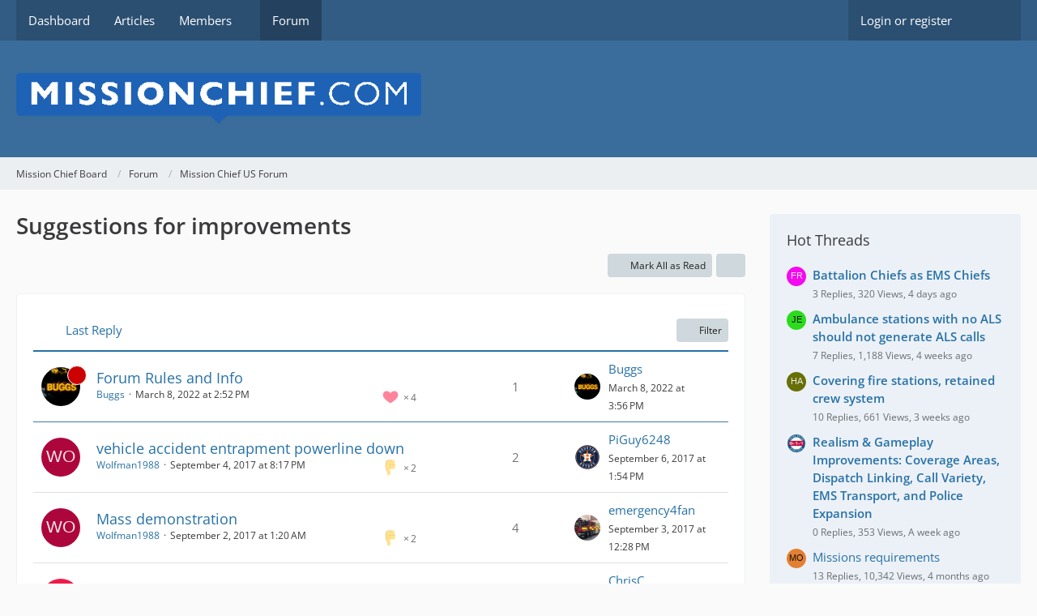

--- FILE ---
content_type: text/html; charset=UTF-8
request_url: https://board.missionchief.com/forum/index.php?board/6-suggestions-for-improvements/&sortField=&sortOrder=&filterByDate=1000&filterByStatus=&pageNo=5&tagID=210
body_size: 13232
content:



	

	
	
	

<!DOCTYPE html>
<html
    dir="ltr"
    lang="en"
    data-color-scheme="system"
>

<head>
	<meta charset="utf-8">
		
	<title>Suggestions for improvements - Page 2 - Mission Chief Board</title>
	
	<meta name="viewport" content="width=device-width, initial-scale=1">
<meta name="format-detection" content="telephone=no">
<meta property="og:site_name" content="Mission Chief Board">

<!-- Stylesheets -->
<link rel="stylesheet" type="text/css" href="https://board.missionchief.com/style/style-1.css?m=1749209063"><link rel="preload" href="https://board.missionchief.com/font/families/Open%20Sans/OpenSans%5Bwdth%2Cwght%5D.woff2?v=1732197402" as="font" crossorigin>

<meta name="timezone" content="Europe/London">


<script>
	var WCF_PATH = 'https://board.missionchief.com/';
	var WSC_API_URL = 'https://board.missionchief.com/';
	
	var LANGUAGE_ID = 1;
	var LANGUAGE_USE_INFORMAL_VARIANT = false;
	var TIME_NOW = 1770026572;
	var LAST_UPDATE_TIME = 1732265986;
	var ENABLE_DEBUG_MODE = false;
	var ENABLE_PRODUCTION_DEBUG_MODE = true;
	var ENABLE_DEVELOPER_TOOLS = false;
	var PAGE_TITLE = 'Mission Chief Board';
	
	var REACTION_TYPES = {"1":{"title":"Like","renderedIcon":"<img\n\tsrc=\"https:\/\/board.missionchief.com\/images\/reaction\/like.svg\"\n\talt=\"Like\"\n\tclass=\"reactionType\"\n\tdata-reaction-type-id=\"1\"\n>","iconPath":"https:\/\/board.missionchief.com\/images\/reaction\/like.svg","showOrder":1,"reactionTypeID":1,"isAssignable":1},"2":{"title":"Thanks","renderedIcon":"<img\n\tsrc=\"https:\/\/board.missionchief.com\/images\/reaction\/thanks.svg\"\n\talt=\"Thanks\"\n\tclass=\"reactionType\"\n\tdata-reaction-type-id=\"2\"\n>","iconPath":"https:\/\/board.missionchief.com\/images\/reaction\/thanks.svg","showOrder":2,"reactionTypeID":2,"isAssignable":1},"3":{"title":"Haha","renderedIcon":"<img\n\tsrc=\"https:\/\/board.missionchief.com\/images\/reaction\/haha.svg\"\n\talt=\"Haha\"\n\tclass=\"reactionType\"\n\tdata-reaction-type-id=\"3\"\n>","iconPath":"https:\/\/board.missionchief.com\/images\/reaction\/haha.svg","showOrder":3,"reactionTypeID":3,"isAssignable":1},"4":{"title":"Confused","renderedIcon":"<img\n\tsrc=\"https:\/\/board.missionchief.com\/images\/reaction\/confused.svg\"\n\talt=\"Confused\"\n\tclass=\"reactionType\"\n\tdata-reaction-type-id=\"4\"\n>","iconPath":"https:\/\/board.missionchief.com\/images\/reaction\/confused.svg","showOrder":4,"reactionTypeID":4,"isAssignable":1},"5":{"title":"Sad","renderedIcon":"<img\n\tsrc=\"https:\/\/board.missionchief.com\/images\/reaction\/sad.svg\"\n\talt=\"Sad\"\n\tclass=\"reactionType\"\n\tdata-reaction-type-id=\"5\"\n>","iconPath":"https:\/\/board.missionchief.com\/images\/reaction\/sad.svg","showOrder":5,"reactionTypeID":5,"isAssignable":1},"6":{"title":"Dislike","renderedIcon":"<img\n\tsrc=\"https:\/\/board.missionchief.com\/images\/reaction\/thumbsDown.svg\"\n\talt=\"Dislike\"\n\tclass=\"reactionType\"\n\tdata-reaction-type-id=\"6\"\n>","iconPath":"https:\/\/board.missionchief.com\/images\/reaction\/thumbsDown.svg","showOrder":6,"reactionTypeID":6,"isAssignable":1}};
	
	
		{
		const colorScheme = matchMedia("(prefers-color-scheme: dark)").matches ? "dark" : "light";
		document.documentElement.dataset.colorScheme = colorScheme;
	}
	</script>

<script src="https://board.missionchief.com/js/WoltLabSuite/WebComponent.min.js?v=1732265986"></script>
<script src="https://board.missionchief.com/js/preload/en.preload.js?v=1732265986"></script>

<script src="https://board.missionchief.com/js/WoltLabSuite.Core.min.js?v=1732265986"></script>
<script>
requirejs.config({
	baseUrl: 'https://board.missionchief.com/js',
	urlArgs: 't=1732265986'
	
});

window.addEventListener('pageshow', function(event) {
	if (event.persisted) {
		window.location.reload();
	}
});

</script>
<script src="https://board.missionchief.com/js/WoltLabSuite.Forum.min.js?v=1732265986"></script>
<noscript>
	<style>
		.jsOnly {
			display: none !important;
		}
		
		.noJsOnly {
			display: block !important;
		}
	</style>
</noscript>

<script type="application/ld+json">
{
"@context": "http://schema.org",
"@type": "WebSite",
"url": "https:\/\/board.missionchief.com\/",
"potentialAction": {
"@type": "SearchAction",
"target": "https:\/\/board.missionchief.com\/index.php?search\/&q={search_term_string}",
"query-input": "required name=search_term_string"
}
}
</script>
<link rel="apple-touch-icon" sizes="180x180" href="https://board.missionchief.com/images/favicon/default.apple-touch-icon.png">
<link rel="manifest" href="https://board.missionchief.com/images/favicon/default.manifest.json">
<link rel="icon" type="image/png" sizes="48x48" href="https://board.missionchief.com/images/favicon/default.favicon-48x48.png">
<meta name="msapplication-config" content="https://board.missionchief.com/images/favicon/default.browserconfig.xml">
<meta name="theme-color" content="#3a6d9c">
<script>
    {
        document.querySelector('meta[name="theme-color"]').content = window.getComputedStyle(document.documentElement).getPropertyValue("--wcfPageThemeColor");
    }
</script>

	
			<link rel="canonical" href="https://board.missionchief.com/forum/index.php?board/6-suggestions-for-improvements/&amp;pageNo=5">
		
									<link rel="alternate" type="application/rss+xml" title="RSS Feed" href="https://board.missionchief.com/forum/index.php?board-feed/6/">
		
														
							<link rel="prev" href="https://board.missionchief.com/forum/index.php?board/6-suggestions-for-improvements/&amp;tagID=210">
				</head>

<body id="tpl_wbb_board"
	itemscope itemtype="http://schema.org/WebPage" itemid="https://board.missionchief.com/forum/index.php?board/6-suggestions-for-improvements/&amp;pageNo=5"	data-template="board" data-application="wbb" data-page-id="54" data-page-identifier="com.woltlab.wbb.Board"	data-board-id="6"	class="">

<span id="top"></span>

<div id="pageContainer" class="pageContainer">
	
	
	<div id="pageHeaderContainer" class="pageHeaderContainer">
	<header id="pageHeader" class="pageHeader">
		<div id="pageHeaderPanel" class="pageHeaderPanel">
			<div class="layoutBoundary">
				<div class="box mainMenu" data-box-identifier="com.woltlab.wcf.MainMenu">
			
		
	<div class="boxContent">
		<nav aria-label="Main Menu">
	<ol class="boxMenu">
		
		
					<li class="" data-identifier="com.woltlab.wcf.Dashboard">
				<a href="https://board.missionchief.com/" class="boxMenuLink">
					<span class="boxMenuLinkTitle">Dashboard</span>
														</a>
				
				</li>				
									<li class="" data-identifier="com.woltlab.wcf.ArticleList">
				<a href="https://board.missionchief.com/index.php?article-list/" class="boxMenuLink">
					<span class="boxMenuLinkTitle">Articles</span>
														</a>
				
				</li>				
									<li class=" boxMenuHasChildren" data-identifier="com.woltlab.wcf.MembersList">
				<a href="https://board.missionchief.com/index.php?members-list/" class="boxMenuLink">
					<span class="boxMenuLinkTitle">Members</span>
																<fa-icon size="16" name="caret-down" solid></fa-icon>
									</a>
				
				<ol class="boxMenuDepth1">				
									<li class="" data-identifier="com.woltlab.wcf.RecentActivityList">
				<a href="https://board.missionchief.com/index.php?recent-activity-list/" class="boxMenuLink">
					<span class="boxMenuLinkTitle">Recent Activities</span>
														</a>
				
				</li>				
									<li class="" data-identifier="com.woltlab.wcf.UsersOnlineList">
				<a href="https://board.missionchief.com/index.php?users-online-list/" class="boxMenuLink">
					<span class="boxMenuLinkTitle">Users Online</span>
														</a>
				
				</li>				
									<li class="" data-identifier="com.woltlab.wcf.Team">
				<a href="https://board.missionchief.com/index.php?team/" class="boxMenuLink">
					<span class="boxMenuLinkTitle">Team</span>
														</a>
				
				</li>				
									<li class="" data-identifier="com.woltlab.wcf.UserSearch">
				<a href="https://board.missionchief.com/index.php?user-search/" class="boxMenuLink">
					<span class="boxMenuLinkTitle">Search Members</span>
														</a>
				
				</li>				
									</ol></li>									<li class="active" data-identifier="com.woltlab.wbb.BoardList">
				<a href="https://board.missionchief.com/forum/" class="boxMenuLink" aria-current="page">
					<span class="boxMenuLinkTitle">Forum</span>
														</a>
				
				</li>				
																	
		
	</ol>
</nav>	</div>
</div><button type="button" class="pageHeaderMenuMobile" aria-expanded="false" aria-label="Menu">
	<span class="pageHeaderMenuMobileInactive">
		<fa-icon size="32" name="bars"></fa-icon>
	</span>
	<span class="pageHeaderMenuMobileActive">
		<fa-icon size="32" name="xmark"></fa-icon>
	</span>
</button>
				
				<nav id="topMenu" class="userPanel">
	<ul class="userPanelItems">
								<li id="userLogin">
				<a
					class="loginLink"
					href="https://board.missionchief.com/index.php?login/&amp;url=https%3A%2F%2Fboard.missionchief.com%2Fforum%2Findex.php%3Fboard%2F6-suggestions-for-improvements%2F%26sortField%3D%26sortOrder%3D%26filterByDate%3D1000%26filterByStatus%3D%26pageNo%3D5%26tagID%3D210"
					rel="nofollow"
				>Login or register</a>
			</li>
				
								
							
		<!-- page search -->
		<li>
			<a href="https://board.missionchief.com/index.php?search/" id="userPanelSearchButton" class="jsTooltip" title="Search"><fa-icon size="32" name="magnifying-glass"></fa-icon> <span>Search</span></a>
		</li>
	</ul>
</nav>
	<a
		href="https://board.missionchief.com/index.php?login/&amp;url=https%3A%2F%2Fboard.missionchief.com%2Fforum%2Findex.php%3Fboard%2F6-suggestions-for-improvements%2F%26sortField%3D%26sortOrder%3D%26filterByDate%3D1000%26filterByStatus%3D%26pageNo%3D5%26tagID%3D210"
		class="userPanelLoginLink jsTooltip"
		title="Login or register"
		rel="nofollow"
	>
		<fa-icon size="32" name="arrow-right-to-bracket"></fa-icon>
	</a>
			</div>
		</div>
		
		<div id="pageHeaderFacade" class="pageHeaderFacade">
			<div class="layoutBoundary">
				<div id="pageHeaderLogo" class="pageHeaderLogo">
		
	<a href="https://board.missionchief.com/forum/" aria-label="Mission Chief Board">
		<img src="https://board.missionchief.com/images/styleLogo-70db96c266c267c27274e6c60a96c5478936ae96.png" alt="" class="pageHeaderLogoLarge" height="61" width="500" loading="eager">
		<img src="https://board.missionchief.com/images/styleLogo-mobile-70db96c266c267c27274e6c60a96c5478936ae96.png" alt="" class="pageHeaderLogoSmall" loading="eager">
		
		
	</a>
</div>
				
					

					
		
			
	
<button type="button" id="pageHeaderSearchMobile" class="pageHeaderSearchMobile" aria-expanded="false" aria-label="Search">
	<fa-icon size="32" name="magnifying-glass"></fa-icon>
</button>

<div id="pageHeaderSearch" class="pageHeaderSearch">
	<form method="post" action="https://board.missionchief.com/index.php?search/">
		<div id="pageHeaderSearchInputContainer" class="pageHeaderSearchInputContainer">
			<div class="pageHeaderSearchType dropdown">
				<a href="#" class="button dropdownToggle" id="pageHeaderSearchTypeSelect">
					<span class="pageHeaderSearchTypeLabel">This Forum</span>
					<fa-icon size="16" name="caret-down" solid></fa-icon>
				</a>
				<ul class="dropdownMenu">
					<li><a href="#" data-extended-link="https://board.missionchief.com/index.php?search/&amp;extended=1" data-object-type="everywhere">Everywhere</a></li>
					<li class="dropdownDivider"></li>
					
											<li><a href="#" data-extended-link="https://board.missionchief.com/index.php?search/&amp;extended=1&amp;type=com.woltlab.wbb.post" data-object-type="com.woltlab.wbb.post" data-parameters='{ "boardID": 6 }'>This Forum</a></li>
						
						<li class="dropdownDivider"></li>
					
					
																		<li><a href="#" data-extended-link="https://board.missionchief.com/index.php?search/&amp;type=com.woltlab.wcf.article&amp;extended=1" data-object-type="com.woltlab.wcf.article">Articles</a></li>
																								<li><a href="#" data-extended-link="https://board.missionchief.com/index.php?search/&amp;type=com.woltlab.wcf.page&amp;extended=1" data-object-type="com.woltlab.wcf.page">Pages</a></li>
																																			<li><a href="#" data-extended-link="https://board.missionchief.com/index.php?search/&amp;type=com.woltlab.wbb.post&amp;extended=1" data-object-type="com.woltlab.wbb.post">Forum</a></li>
																
					<li class="dropdownDivider"></li>
					<li><a class="pageHeaderSearchExtendedLink" href="https://board.missionchief.com/index.php?search/&amp;extended=1">More Options</a></li>
				</ul>
			</div>
			
			<input type="search" name="q" id="pageHeaderSearchInput" class="pageHeaderSearchInput" placeholder="Search …" autocomplete="off" value="">
			
			<button type="submit" class="pageHeaderSearchInputButton button" title="Search">
				<fa-icon size="16" name="magnifying-glass"></fa-icon>
			</button>
			
			<div id="pageHeaderSearchParameters"></div>
			
					</div>
	</form>
</div>

	</div>
		</div>
	</header>
	
	
</div>
	
	
	
	
	
	<div class="pageNavigation">
	<div class="layoutBoundary">
			<nav class="breadcrumbs" aria-label="Breadcrumb">
		<ol class="breadcrumbs__list" itemprop="breadcrumb" itemscope itemtype="http://schema.org/BreadcrumbList">
			<li class="breadcrumbs__item" title="Mission Chief Board" itemprop="itemListElement" itemscope itemtype="http://schema.org/ListItem">
							<a class="breadcrumbs__link" href="https://board.missionchief.com/" itemprop="item">
																<span class="breadcrumbs__title" itemprop="name">Mission Chief Board</span>
							</a>
															<meta itemprop="position" content="1">
																					</li>
														
											<li class="breadcrumbs__item" title="Forum" itemprop="itemListElement" itemscope itemtype="http://schema.org/ListItem">
							<a class="breadcrumbs__link" href="https://board.missionchief.com/forum/" itemprop="item">
																<span class="breadcrumbs__title" itemprop="name">Forum</span>
							</a>
															<meta itemprop="position" content="2">
																					</li>
														
											<li class="breadcrumbs__item" title="Mission Chief US Forum" itemprop="itemListElement" itemscope itemtype="http://schema.org/ListItem">
							<a class="breadcrumbs__link" href="https://board.missionchief.com/forum/index.php?board/3-mission-chief-us-forum/" itemprop="item">
																	<span class="breadcrumbs__parent_indicator">
										<fa-icon size="16" name="arrow-left-long"></fa-icon>
									</span>
																<span class="breadcrumbs__title" itemprop="name">Mission Chief US Forum</span>
							</a>
															<meta itemprop="position" content="3">
																					</li>
		</ol>
	</nav>
	</div>
</div>
	
	
	
	<section id="main" class="main" role="main">
		<div class="layoutBoundary">
			

						
			<div id="content" class="content content--sidebar-right">
								
																<header class="contentHeader">
		<div class="contentHeaderTitle">
			<h1 class="contentTitle">Suggestions for improvements</h1>
			
		</div>

		
	</header>
													
				
				
				
				
				

				




	<div class="contentInteraction">
					<div class="contentInteractionPagination paginationTop">
				<woltlab-core-pagination page="2" count="2" url="https://board.missionchief.com/forum/index.php?board/6-suggestions-for-improvements/&amp;tagID=210"></woltlab-core-pagination>			</div>
		
					<div class="contentInteractionButtonContainer">
									<div class="contentInteractionButtons">
						<button type="button" class="markAsReadButton contentInteractionButton button small jsOnly"><fa-icon size="16" name="check"></fa-icon> <span>Mark All as Read</span></button>					</div>
				
				
									<div class="contentInteractionDropdown dropdown jsOnly">
						<button type="button" class="button small dropdownToggle" aria-label="More"><fa-icon size="16" name="ellipsis-vertical"></fa-icon></button>

						<ul class="contentInteractionDropdownItems dropdownMenu">
							<li><a rel="alternate" href="https://board.missionchief.com/forum/index.php?board-feed/6/" class="rssFeed">RSS Feed</a></li>						</ul>
					</div>
							</div>
			</div>

			<div class="section tabularBox messageGroupList wbbThreadList jsClipboardContainer" data-type="com.woltlab.wbb.thread">
	<ol class="tabularList jsReloadPageWhenEmpty">
		<li class="tabularListRow tabularListRowHead" data-reload-page-when-empty="ignore">
			<ol class="tabularListColumns">
								
				<li class="columnSort">
					<ul class="inlineList">
						<li>
							<a rel="nofollow" href="https://board.missionchief.com/forum/index.php?board/6-suggestions-for-improvements/&amp;pageNo=2&amp;sortField=lastPostTime&amp;sortOrder=ASC&amp;tagID=210">
																	<span class="jsTooltip" title="Sort by (Descending)">
										<fa-icon size="16" name="arrow-down-wide-short"></fa-icon>
									</span>
															</a>
						</li>
						<li>
							<div class="dropdown">
								<span class="dropdownToggle">Last Reply</span>
								
								<ul class="dropdownMenu">
																			<li><a rel="nofollow" href="https://board.missionchief.com/forum/index.php?board/6-suggestions-for-improvements/&amp;pageNo=2&amp;sortField=topic&amp;sortOrder=DESC&amp;tagID=210">Title</a></li>
																			<li><a rel="nofollow" href="https://board.missionchief.com/forum/index.php?board/6-suggestions-for-improvements/&amp;pageNo=2&amp;sortField=username&amp;sortOrder=DESC&amp;tagID=210">Author</a></li>
																			<li><a rel="nofollow" href="https://board.missionchief.com/forum/index.php?board/6-suggestions-for-improvements/&amp;pageNo=2&amp;sortField=time&amp;sortOrder=DESC&amp;tagID=210">Date</a></li>
																			<li><a rel="nofollow" href="https://board.missionchief.com/forum/index.php?board/6-suggestions-for-improvements/&amp;pageNo=2&amp;sortField=replies&amp;sortOrder=DESC&amp;tagID=210">Replies</a></li>
																			<li><a rel="nofollow" href="https://board.missionchief.com/forum/index.php?board/6-suggestions-for-improvements/&amp;pageNo=2&amp;sortField=cumulativeLikes&amp;sortOrder=DESC&amp;tagID=210">Reactions</a></li>
																			<li><a rel="nofollow" href="https://board.missionchief.com/forum/index.php?board/6-suggestions-for-improvements/&amp;pageNo=2&amp;sortField=views&amp;sortOrder=DESC&amp;tagID=210">Views</a></li>
																			<li class="active"><a rel="nofollow" href="https://board.missionchief.com/forum/index.php?board/6-suggestions-for-improvements/&amp;pageNo=2&amp;sortField=lastPostTime&amp;sortOrder=ASC&amp;tagID=210">Last Reply</a></li>
																	</ul>
							</div>
						</li>
					</ul>
				</li>
				
				<li class="columnApplyFilter jsOnly">
					<button type="button" class="button small jsStaticDialog" data-dialog-id="wbbBoardSortFilter"><fa-icon size="16" name="filter"></fa-icon> Filter</button>
				</li>
			</ol>
		</li>
		
		
	<li class="tabularListRow divider">
		<ol
			id="thread7683"
			class="tabularListColumns messageGroup wbbThread jsClipboardObject wbbThreadAnnouncement"
			data-thread-id="7683" data-element-id="7683" data-is-closed="1" data-is-deleted="0"
			data-is-sticky="0" data-is-disabled="0" data-is-announcement="1"
						data-is-link="0"
		>
									<li class="columnIcon columnAvatar">
				<div>
					<p><img src="https://board.missionchief.com/images/avatars/4d/1280-4d9da08db1dd2eab8c59d887739a5a8367486e85.webp" width="48" height="48" alt="" class="userAvatarImage" loading="lazy"></p>
					
								
																		<span class="jsTooltip wbbAnnouncementIcon" title="Announcement">
								<fa-icon size="16" name="bullhorn"></fa-icon>
							</span>
																																		
					
				</div>
			</li>
							<li class="columnSubject">
					
					
					<h3>
						
						
																					<a href="https://board.missionchief.com/forum/index.php?thread/7683-forum-rules-and-info/" class="messageGroupLink wbbTopicLink" data-object-id="7683">Forum Rules and Info</a>
																			
													<span class="badge messageGroupCounterMobile">1</span>
											</h3>
					
					<aside class="statusDisplay" role="presentation">
						<ul class="inlineList statusIcons">
							<li>			<span class="topReactionShort jsTooltip" title="Like × 4">
			<img
	src="https://board.missionchief.com/images/reaction/like.svg"
	alt="Like"
	class="reactionType"
	data-reaction-type-id="1"
>			<span class="reactionCount">4</span>
		</span>
	</li>																													<li>
									<span class="jsIconClosed jsTooltip" title="Closed">
										<fa-icon size="16" name="lock"></fa-icon>
									</span>
								</li>
																												
														
							
							
													</ul>
					</aside>
					
					<ul class="inlineList dotSeparated small messageGroupInfo">
						<li class="messageGroupAuthor"><a href="https://board.missionchief.com/index.php?user/1258-buggs/" data-object-id="1258" class="userLink">Buggs</a></li>
						<li class="messageGroupTime"><woltlab-core-date-time date="2022-03-08T14:52:36+00:00">March 8, 2022 at 2:52 PM</woltlab-core-date-time></li>
																		
					</ul>
					
					<ul class="messageGroupInfoMobile">
						<li class="messageGroupAuthorMobile">Buggs</li>
						<li class="messageGroupLastPostTimeMobile"><woltlab-core-date-time date="2022-03-08T15:56:05+00:00">March 8, 2022 at 3:56 PM</woltlab-core-date-time></li>
					</ul>
					
										
					
				</li>
				<li class="columnStats">
											<dl class="plain statsDataList">
							<dt>Replies</dt>
							<dd>1</dd>
						</dl>
						<dl class="plain statsDataList">
							<dt>Views</dt>
							<dd>11k</dd>
						</dl>

						<div class="messageGroupListStatsSimple">
															<span aria-label="Replies">
									<fa-icon size="16" name="comment"></fa-icon>
								</span>
								1													</div>
									</li>
				
				<li class="columnLastPost">
											<div class="box32">
							<a href="https://board.missionchief.com/forum/index.php?thread/7683-forum-rules-and-info/&amp;action=lastPost" class="jsTooltip" title="Go to Latest Post"><img src="https://board.missionchief.com/images/avatars/4d/1280-4d9da08db1dd2eab8c59d887739a5a8367486e85.webp" width="32" height="32" alt="" class="userAvatarImage" loading="lazy"></a>
							
							<div>
								<p>
									<a href="https://board.missionchief.com/index.php?user/1258-buggs/" data-object-id="1258" class="userLink">Buggs</a>								</p>
								<small><woltlab-core-date-time date="2022-03-08T15:56:05+00:00">March 8, 2022 at 3:56 PM</woltlab-core-date-time></small>
							</div>
						</div>
									</li>
						
			
		</ol>
	</li>
	<li class="tabularListRow">
		<ol
			id="thread2763"
			class="tabularListColumns messageGroup wbbThread jsClipboardObject"
			data-thread-id="2763" data-element-id="2763" data-is-closed="0" data-is-deleted="0"
			data-is-sticky="0" data-is-disabled="0" data-is-announcement="0"
						data-is-link="0"
		>
									<li class="columnIcon columnAvatar">
				<div>
					<p><img src="[data-uri]" width="48" height="48" alt="" class="userAvatarImage"></p>
					
								
																																							
					
				</div>
			</li>
							<li class="columnSubject">
					
					
					<h3>
						
						
																					<a href="https://board.missionchief.com/forum/index.php?thread/2763-vehicle-accident-entrapment-powerline-down/" class="messageGroupLink wbbTopicLink" data-object-id="2763">vehicle accident entrapment powerline down</a>
																			
													<span class="badge messageGroupCounterMobile">2</span>
											</h3>
					
					<aside class="statusDisplay" role="presentation">
						<ul class="inlineList statusIcons">
							<li>			<span class="topReactionShort jsTooltip" title="Dislike × 2">
			<img
	src="https://board.missionchief.com/images/reaction/thumbsDown.svg"
	alt="Dislike"
	class="reactionType"
	data-reaction-type-id="6"
>			<span class="reactionCount">2</span>
		</span>
	</li>																																				<li>
									<span class="jsTooltip" title="Thread Contains 1 Poll">
										<fa-icon size="16" name="chart-bar"></fa-icon>
									</span>
								</li>
																					
														
							
							
													</ul>
					</aside>
					
					<ul class="inlineList dotSeparated small messageGroupInfo">
						<li class="messageGroupAuthor"><a href="https://board.missionchief.com/index.php?user/51-wolfman1988/" data-object-id="51" class="userLink">Wolfman1988</a></li>
						<li class="messageGroupTime"><woltlab-core-date-time date="2017-09-04T19:17:31+00:00">September 4, 2017 at 8:17 PM</woltlab-core-date-time></li>
																		
					</ul>
					
					<ul class="messageGroupInfoMobile">
						<li class="messageGroupAuthorMobile">Wolfman1988</li>
						<li class="messageGroupLastPostTimeMobile"><woltlab-core-date-time date="2017-09-06T12:54:55+00:00">September 6, 2017 at 1:54 PM</woltlab-core-date-time></li>
					</ul>
					
										
					
				</li>
				<li class="columnStats">
											<dl class="plain statsDataList">
							<dt>Replies</dt>
							<dd>2</dd>
						</dl>
						<dl class="plain statsDataList">
							<dt>Views</dt>
							<dd>2.3k</dd>
						</dl>

						<div class="messageGroupListStatsSimple">
															<span aria-label="Replies">
									<fa-icon size="16" name="comment"></fa-icon>
								</span>
								2													</div>
									</li>
				
				<li class="columnLastPost">
											<div class="box32">
							<a href="https://board.missionchief.com/forum/index.php?thread/2763-vehicle-accident-entrapment-powerline-down/&amp;action=lastPost" class="jsTooltip" title="Go to Latest Post"><img src="https://board.missionchief.com/images/avatars/94/112-94a2b8844aef70550c4ccf76dcf877264c536a4a.webp" width="32" height="32" alt="" class="userAvatarImage" loading="lazy"></a>
							
							<div>
								<p>
									<a href="https://board.missionchief.com/index.php?user/385-piguy6248/" data-object-id="385" class="userLink">PiGuy6248</a>								</p>
								<small><woltlab-core-date-time date="2017-09-06T12:54:55+00:00">September 6, 2017 at 1:54 PM</woltlab-core-date-time></small>
							</div>
						</div>
									</li>
						
			
		</ol>
	</li>
	<li class="tabularListRow">
		<ol
			id="thread2749"
			class="tabularListColumns messageGroup wbbThread jsClipboardObject"
			data-thread-id="2749" data-element-id="2749" data-is-closed="0" data-is-deleted="0"
			data-is-sticky="0" data-is-disabled="0" data-is-announcement="0"
						data-is-link="0"
		>
									<li class="columnIcon columnAvatar">
				<div>
					<p><img src="[data-uri]" width="48" height="48" alt="" class="userAvatarImage"></p>
					
								
																																							
					
				</div>
			</li>
							<li class="columnSubject">
					
					
					<h3>
						
						
																					<a href="https://board.missionchief.com/forum/index.php?thread/2749-mass-demonstration/" class="messageGroupLink wbbTopicLink" data-object-id="2749">Mass demonstration</a>
																			
													<span class="badge messageGroupCounterMobile">4</span>
											</h3>
					
					<aside class="statusDisplay" role="presentation">
						<ul class="inlineList statusIcons">
							<li>			<span class="topReactionShort jsTooltip" title="Dislike × 2">
			<img
	src="https://board.missionchief.com/images/reaction/thumbsDown.svg"
	alt="Dislike"
	class="reactionType"
	data-reaction-type-id="6"
>			<span class="reactionCount">2</span>
		</span>
	</li>																																											<li>
									<span class="jsTooltip" title="Thread Contains 1 Attachment">
										<fa-icon size="16" name="paperclip"></fa-icon>
									</span>
								</li>
														
														
							
							
													</ul>
					</aside>
					
					<ul class="inlineList dotSeparated small messageGroupInfo">
						<li class="messageGroupAuthor"><a href="https://board.missionchief.com/index.php?user/51-wolfman1988/" data-object-id="51" class="userLink">Wolfman1988</a></li>
						<li class="messageGroupTime"><woltlab-core-date-time date="2017-09-02T00:20:38+00:00">September 2, 2017 at 1:20 AM</woltlab-core-date-time></li>
																		
					</ul>
					
					<ul class="messageGroupInfoMobile">
						<li class="messageGroupAuthorMobile">Wolfman1988</li>
						<li class="messageGroupLastPostTimeMobile"><woltlab-core-date-time date="2017-09-03T11:28:56+00:00">September 3, 2017 at 12:28 PM</woltlab-core-date-time></li>
					</ul>
					
										
					
				</li>
				<li class="columnStats">
											<dl class="plain statsDataList">
							<dt>Replies</dt>
							<dd>4</dd>
						</dl>
						<dl class="plain statsDataList">
							<dt>Views</dt>
							<dd>3.2k</dd>
						</dl>

						<div class="messageGroupListStatsSimple">
															<span aria-label="Replies">
									<fa-icon size="16" name="comment"></fa-icon>
								</span>
								4													</div>
									</li>
				
				<li class="columnLastPost">
											<div class="box32">
							<a href="https://board.missionchief.com/forum/index.php?thread/2749-mass-demonstration/&amp;action=lastPost" class="jsTooltip" title="Go to Latest Post"><img src="https://board.missionchief.com/images/avatars/90/295-90c2d73a3a3c0c43534bd5672f080ff38671d974.webp" width="32" height="32" alt="" class="userAvatarImage" loading="lazy"></a>
							
							<div>
								<p>
									<a href="https://board.missionchief.com/index.php?user/367-emergency4fan/" data-object-id="367" class="userLink">emergency4fan</a>								</p>
								<small><woltlab-core-date-time date="2017-09-03T11:28:56+00:00">September 3, 2017 at 12:28 PM</woltlab-core-date-time></small>
							</div>
						</div>
									</li>
						
			
		</ol>
	</li>
	<li class="tabularListRow">
		<ol
			id="thread2714"
			class="tabularListColumns messageGroup wbbThread jsClipboardObject"
			data-thread-id="2714" data-element-id="2714" data-is-closed="0" data-is-deleted="0"
			data-is-sticky="0" data-is-disabled="0" data-is-announcement="0"
						data-is-link="0"
		>
									<li class="columnIcon columnAvatar">
				<div>
					<p><img src="[data-uri]" width="48" height="48" alt="" class="userAvatarImage"></p>
					
								
																																							
					
				</div>
			</li>
							<li class="columnSubject">
					
					
					<h3>
						
						
																					<a href="https://board.missionchief.com/forum/index.php?thread/2714-gas-explosion-expandable-mission/" class="messageGroupLink wbbTopicLink" data-object-id="2714">Gas Explosion - Expandable Mission</a>
																			
													<span class="badge messageGroupCounterMobile">2</span>
											</h3>
					
					<aside class="statusDisplay" role="presentation">
						<ul class="inlineList statusIcons">
							<li>			<span class="topReactionShort jsTooltip" title="Like × 6">
			<img
	src="https://board.missionchief.com/images/reaction/like.svg"
	alt="Like"
	class="reactionType"
	data-reaction-type-id="1"
>			<span class="reactionCount">6</span>
		</span>
	</li>																																										
														
							
							
													</ul>
					</aside>
					
					<ul class="inlineList dotSeparated small messageGroupInfo">
						<li class="messageGroupAuthor"><a href="https://board.missionchief.com/index.php?user/507-gprime/" data-object-id="507" class="userLink">GPrime</a></li>
						<li class="messageGroupTime"><woltlab-core-date-time date="2017-08-22T09:34:08+00:00">August 22, 2017 at 10:34 AM</woltlab-core-date-time></li>
																		
					</ul>
					
					<ul class="messageGroupInfoMobile">
						<li class="messageGroupAuthorMobile">GPrime</li>
						<li class="messageGroupLastPostTimeMobile"><woltlab-core-date-time date="2017-08-24T15:08:29+00:00">August 24, 2017 at 4:08 PM</woltlab-core-date-time></li>
					</ul>
					
										
					
				</li>
				<li class="columnStats">
											<dl class="plain statsDataList">
							<dt>Replies</dt>
							<dd>2</dd>
						</dl>
						<dl class="plain statsDataList">
							<dt>Views</dt>
							<dd>2.8k</dd>
						</dl>

						<div class="messageGroupListStatsSimple">
															<span aria-label="Replies">
									<fa-icon size="16" name="comment"></fa-icon>
								</span>
								2													</div>
									</li>
				
				<li class="columnLastPost">
											<div class="box32">
							<a href="https://board.missionchief.com/forum/index.php?thread/2714-gas-explosion-expandable-mission/&amp;action=lastPost" class="jsTooltip" title="Go to Latest Post"><img src="[data-uri]" width="32" height="32" alt="" class="userAvatarImage"></a>
							
							<div>
								<p>
									<a href="https://board.missionchief.com/index.php?user/846-chrisc/" data-object-id="846" class="userLink">ChrisC</a>								</p>
								<small><woltlab-core-date-time date="2017-08-24T15:08:29+00:00">August 24, 2017 at 4:08 PM</woltlab-core-date-time></small>
							</div>
						</div>
									</li>
						
			
		</ol>
	</li>
	<li class="tabularListRow">
		<ol
			id="thread2707"
			class="tabularListColumns messageGroup wbbThread jsClipboardObject"
			data-thread-id="2707" data-element-id="2707" data-is-closed="0" data-is-deleted="0"
			data-is-sticky="0" data-is-disabled="0" data-is-announcement="0"
						data-is-link="0"
		>
									<li class="columnIcon columnAvatar">
				<div>
					<p><img src="[data-uri]" width="48" height="48" alt="" class="userAvatarImage"></p>
					
								
																																							
					
				</div>
			</li>
							<li class="columnSubject">
					
					
					<h3>
						
						
																					<a href="https://board.missionchief.com/forum/index.php?thread/2707-runaway-child/" class="messageGroupLink wbbTopicLink" data-object-id="2707">Runaway child</a>
																			
													<span class="badge messageGroupCounterMobile">1</span>
											</h3>
					
					<aside class="statusDisplay" role="presentation">
						<ul class="inlineList statusIcons">
							<li>			<span class="topReactionShort jsTooltip" title="Like × 1 and one other reaction">
			<img
	src="https://board.missionchief.com/images/reaction/like.svg"
	alt="Like"
	class="reactionType"
	data-reaction-type-id="1"
>			<span class="reactionCount">1</span>
		</span>
	</li>																																										
														
							
							
													</ul>
					</aside>
					
					<ul class="inlineList dotSeparated small messageGroupInfo">
						<li class="messageGroupAuthor"><a href="https://board.missionchief.com/index.php?user/51-wolfman1988/" data-object-id="51" class="userLink">Wolfman1988</a></li>
						<li class="messageGroupTime"><woltlab-core-date-time date="2017-08-16T22:14:58+00:00">August 16, 2017 at 11:14 PM</woltlab-core-date-time></li>
																		
					</ul>
					
					<ul class="messageGroupInfoMobile">
						<li class="messageGroupAuthorMobile">Wolfman1988</li>
						<li class="messageGroupLastPostTimeMobile"><woltlab-core-date-time date="2017-08-20T16:54:27+00:00">August 20, 2017 at 5:54 PM</woltlab-core-date-time></li>
					</ul>
					
										
					
				</li>
				<li class="columnStats">
											<dl class="plain statsDataList">
							<dt>Replies</dt>
							<dd>1</dd>
						</dl>
						<dl class="plain statsDataList">
							<dt>Views</dt>
							<dd>3.4k</dd>
						</dl>

						<div class="messageGroupListStatsSimple">
															<span aria-label="Replies">
									<fa-icon size="16" name="comment"></fa-icon>
								</span>
								1													</div>
									</li>
				
				<li class="columnLastPost">
											<div class="box32">
							<a href="https://board.missionchief.com/forum/index.php?thread/2707-runaway-child/&amp;action=lastPost" class="jsTooltip" title="Go to Latest Post"><img src="https://board.missionchief.com/images/avatars/19/54-1987c0ba000c214cd21d007e5bffef95ef1faff1.webp" width="32" height="32" alt="" class="userAvatarImage" loading="lazy"></a>
							
							<div>
								<p>
									<a href="https://board.missionchief.com/index.php?user/284-oleksteffensen/" data-object-id="284" class="userLink">OleKSteffensen</a>								</p>
								<small><woltlab-core-date-time date="2017-08-20T16:54:27+00:00">August 20, 2017 at 5:54 PM</woltlab-core-date-time></small>
							</div>
						</div>
									</li>
						
			
		</ol>
	</li>
	<li class="tabularListRow">
		<ol
			id="thread2697"
			class="tabularListColumns messageGroup wbbThread jsClipboardObject"
			data-thread-id="2697" data-element-id="2697" data-is-closed="1" data-is-deleted="0"
			data-is-sticky="0" data-is-disabled="0" data-is-announcement="0"
						data-is-link="0"
		>
									<li class="columnIcon columnAvatar">
				<div>
					<p><img src="[data-uri]" width="48" height="48" alt="" class="userAvatarImage"></p>
					
								
																																							
					
				</div>
			</li>
							<li class="columnSubject">
					
					
					<h3>
						
						
																					<a href="https://board.missionchief.com/forum/index.php?thread/2697-fugitive-on-the-run/" class="messageGroupLink wbbTopicLink" data-object-id="2697">Fugitive on the run</a>
																			
													<span class="badge messageGroupCounterMobile">5</span>
											</h3>
					
					<aside class="statusDisplay" role="presentation">
						<ul class="inlineList statusIcons">
							<li>			<span class="topReactionShort jsTooltip" title="Dislike × 5">
			<img
	src="https://board.missionchief.com/images/reaction/thumbsDown.svg"
	alt="Dislike"
	class="reactionType"
	data-reaction-type-id="6"
>			<span class="reactionCount">5</span>
		</span>
	</li>																													<li>
									<span class="jsIconClosed jsTooltip" title="Closed">
										<fa-icon size="16" name="lock"></fa-icon>
									</span>
								</li>
																												
														
							
							
													</ul>
					</aside>
					
					<ul class="inlineList dotSeparated small messageGroupInfo">
						<li class="messageGroupAuthor"><a href="https://board.missionchief.com/index.php?user/51-wolfman1988/" data-object-id="51" class="userLink">Wolfman1988</a></li>
						<li class="messageGroupTime"><woltlab-core-date-time date="2017-08-14T16:30:57+00:00">August 14, 2017 at 5:30 PM</woltlab-core-date-time></li>
																		
					</ul>
					
					<ul class="messageGroupInfoMobile">
						<li class="messageGroupAuthorMobile">Wolfman1988</li>
						<li class="messageGroupLastPostTimeMobile"><woltlab-core-date-time date="2017-08-15T08:16:20+00:00">August 15, 2017 at 9:16 AM</woltlab-core-date-time></li>
					</ul>
					
										
					
				</li>
				<li class="columnStats">
											<dl class="plain statsDataList">
							<dt>Replies</dt>
							<dd>5</dd>
						</dl>
						<dl class="plain statsDataList">
							<dt>Views</dt>
							<dd>3.2k</dd>
						</dl>

						<div class="messageGroupListStatsSimple">
															<span aria-label="Replies">
									<fa-icon size="16" name="comment"></fa-icon>
								</span>
								5													</div>
									</li>
				
				<li class="columnLastPost">
											<div class="box32">
							<a href="https://board.missionchief.com/forum/index.php?thread/2697-fugitive-on-the-run/&amp;action=lastPost" class="jsTooltip" title="Go to Latest Post"><img src="https://board.missionchief.com/images/avatars/2f/27-2f4db8a53a37e22ddedc4ab5613b919c94d38e07.webp" width="32" height="32" alt="" class="userAvatarImage" loading="lazy"></a>
							
							<div>
								<p>
									<a href="https://board.missionchief.com/index.php?user/140-jason/" data-object-id="140" class="userLink">Jason</a>								</p>
								<small><woltlab-core-date-time date="2017-08-15T08:16:20+00:00">August 15, 2017 at 9:16 AM</woltlab-core-date-time></small>
							</div>
						</div>
									</li>
						
			
		</ol>
	</li>
	<li class="tabularListRow">
		<ol
			id="thread2632"
			class="tabularListColumns messageGroup wbbThread jsClipboardObject"
			data-thread-id="2632" data-element-id="2632" data-is-closed="0" data-is-deleted="0"
			data-is-sticky="0" data-is-disabled="0" data-is-announcement="0"
						data-is-link="0"
		>
									<li class="columnIcon columnAvatar">
				<div>
					<p><img src="[data-uri]" width="48" height="48" alt="" class="userAvatarImage"></p>
					
								
																																							
					
				</div>
			</li>
							<li class="columnSubject">
					
					
					<h3>
						
						
																					<a href="https://board.missionchief.com/forum/index.php?thread/2632-police-sting-operation/" class="messageGroupLink wbbTopicLink" data-object-id="2632">Police Sting Operation</a>
																			
													<span class="badge messageGroupCounterMobile">5</span>
											</h3>
					
					<aside class="statusDisplay" role="presentation">
						<ul class="inlineList statusIcons">
							<li>			<span class="topReactionShort jsTooltip" title="Dislike × 3">
			<img
	src="https://board.missionchief.com/images/reaction/thumbsDown.svg"
	alt="Dislike"
	class="reactionType"
	data-reaction-type-id="6"
>			<span class="reactionCount">3</span>
		</span>
	</li>																																										
														
							
							
													</ul>
					</aside>
					
					<ul class="inlineList dotSeparated small messageGroupInfo">
						<li class="messageGroupAuthor"><a href="https://board.missionchief.com/index.php?user/51-wolfman1988/" data-object-id="51" class="userLink">Wolfman1988</a></li>
						<li class="messageGroupTime"><woltlab-core-date-time date="2017-07-20T02:13:08+00:00">July 20, 2017 at 3:13 AM</woltlab-core-date-time></li>
																		
					</ul>
					
					<ul class="messageGroupInfoMobile">
						<li class="messageGroupAuthorMobile">Wolfman1988</li>
						<li class="messageGroupLastPostTimeMobile"><woltlab-core-date-time date="2017-07-21T01:33:22+00:00">July 21, 2017 at 2:33 AM</woltlab-core-date-time></li>
					</ul>
					
										
					
				</li>
				<li class="columnStats">
											<dl class="plain statsDataList">
							<dt>Replies</dt>
							<dd>5</dd>
						</dl>
						<dl class="plain statsDataList">
							<dt>Views</dt>
							<dd>3.3k</dd>
						</dl>

						<div class="messageGroupListStatsSimple">
															<span aria-label="Replies">
									<fa-icon size="16" name="comment"></fa-icon>
								</span>
								5													</div>
									</li>
				
				<li class="columnLastPost">
											<div class="box32">
							<a href="https://board.missionchief.com/forum/index.php?thread/2632-police-sting-operation/&amp;action=lastPost" class="jsTooltip" title="Go to Latest Post"><img src="https://board.missionchief.com/images/avatars/e1/325-e176c9fdc401d413816ce2cb253d6191ccf8b29e.webp" width="32" height="32" alt="" class="userAvatarImage" loading="lazy"></a>
							
							<div>
								<p>
									<a href="https://board.missionchief.com/index.php?user/659-vbmedic/" data-object-id="659" class="userLink">VBMedic</a>								</p>
								<small><woltlab-core-date-time date="2017-07-21T01:33:22+00:00">July 21, 2017 at 2:33 AM</woltlab-core-date-time></small>
							</div>
						</div>
									</li>
						
			
		</ol>
	</li>
	<li class="tabularListRow">
		<ol
			id="thread587"
			class="tabularListColumns messageGroup wbbThread jsClipboardObject"
			data-thread-id="587" data-element-id="587" data-is-closed="1" data-is-deleted="0"
			data-is-sticky="0" data-is-disabled="0" data-is-announcement="0"
						data-is-link="0"
		>
									<li class="columnIcon columnAvatar">
				<div>
					<p><img src="[data-uri]" width="48" height="48" alt="" class="userAvatarImage"></p>
					
								
																																							
					
				</div>
			</li>
							<li class="columnSubject">
					
					
					<h3>
						
						
																					<a href="https://board.missionchief.com/forum/index.php?thread/587-chemplant-accident-siren-system/" class="messageGroupLink wbbTopicLink" data-object-id="587">Chemplant Accident (Siren System)</a>
																			
													<span class="badge messageGroupCounterMobile">3</span>
											</h3>
					
					<aside class="statusDisplay" role="presentation">
						<ul class="inlineList statusIcons">
							<li>			<span class="topReactionShort jsTooltip" title="Like × 4">
			<img
	src="https://board.missionchief.com/images/reaction/like.svg"
	alt="Like"
	class="reactionType"
	data-reaction-type-id="1"
>			<span class="reactionCount">4</span>
		</span>
	</li>																													<li>
									<span class="jsIconClosed jsTooltip" title="Closed">
										<fa-icon size="16" name="lock"></fa-icon>
									</span>
								</li>
																												
														
							
							
													</ul>
					</aside>
					
					<ul class="inlineList dotSeparated small messageGroupInfo">
						<li class="messageGroupAuthor"><a href="https://board.missionchief.com/index.php?user/51-wolfman1988/" data-object-id="51" class="userLink">Wolfman1988</a></li>
						<li class="messageGroupTime"><woltlab-core-date-time date="2016-11-19T20:48:54+00:00">November 19, 2016 at 8:48 PM</woltlab-core-date-time></li>
																		
					</ul>
					
					<ul class="messageGroupInfoMobile">
						<li class="messageGroupAuthorMobile">Wolfman1988</li>
						<li class="messageGroupLastPostTimeMobile"><woltlab-core-date-time date="2017-04-26T22:25:04+00:00">April 26, 2017 at 11:25 PM</woltlab-core-date-time></li>
					</ul>
					
										
					
				</li>
				<li class="columnStats">
											<dl class="plain statsDataList">
							<dt>Replies</dt>
							<dd>3</dd>
						</dl>
						<dl class="plain statsDataList">
							<dt>Views</dt>
							<dd>2.9k</dd>
						</dl>

						<div class="messageGroupListStatsSimple">
															<span aria-label="Replies">
									<fa-icon size="16" name="comment"></fa-icon>
								</span>
								3													</div>
									</li>
				
				<li class="columnLastPost">
											<div class="box32">
							<a href="https://board.missionchief.com/forum/index.php?thread/587-chemplant-accident-siren-system/&amp;action=lastPost" class="jsTooltip" title="Go to Latest Post"><img src="[data-uri]" width="32" height="32" alt="" class="userAvatarImage"></a>
							
							<div>
								<p>
									<a href="https://board.missionchief.com/index.php?user/64-gavin876/" data-object-id="64" class="userLink">Gavin876</a>								</p>
								<small><woltlab-core-date-time date="2017-04-26T22:25:04+00:00">April 26, 2017 at 11:25 PM</woltlab-core-date-time></small>
							</div>
						</div>
									</li>
						
			
		</ol>
	</li>
	<li class="tabularListRow">
		<ol
			id="thread915"
			class="tabularListColumns messageGroup wbbThread jsClipboardObject"
			data-thread-id="915" data-element-id="915" data-is-closed="0" data-is-deleted="0"
			data-is-sticky="0" data-is-disabled="0" data-is-announcement="0"
						data-is-link="0"
		>
									<li class="columnIcon columnAvatar">
				<div>
					<p><img src="[data-uri]" width="48" height="48" alt="" class="userAvatarImage"></p>
					
								
																																							
					
				</div>
			</li>
							<li class="columnSubject">
					
					
					<h3>
						
						
																					<a href="https://board.missionchief.com/forum/index.php?thread/915-apartment-fire/" class="messageGroupLink wbbTopicLink" data-object-id="915">Apartment Fire</a>
																			
													<span class="badge messageGroupCounterMobile">5</span>
											</h3>
					
					<aside class="statusDisplay" role="presentation">
						<ul class="inlineList statusIcons">
																																																	
														
							
							
													</ul>
					</aside>
					
					<ul class="inlineList dotSeparated small messageGroupInfo">
						<li class="messageGroupAuthor"><a href="https://board.missionchief.com/index.php?user/51-wolfman1988/" data-object-id="51" class="userLink">Wolfman1988</a></li>
						<li class="messageGroupTime"><woltlab-core-date-time date="2017-03-31T16:39:57+00:00">March 31, 2017 at 5:39 PM</woltlab-core-date-time></li>
																		
					</ul>
					
					<ul class="messageGroupInfoMobile">
						<li class="messageGroupAuthorMobile">Wolfman1988</li>
						<li class="messageGroupLastPostTimeMobile"><woltlab-core-date-time date="2017-04-01T08:34:10+00:00">April 1, 2017 at 9:34 AM</woltlab-core-date-time></li>
					</ul>
					
										
					
				</li>
				<li class="columnStats">
											<dl class="plain statsDataList">
							<dt>Replies</dt>
							<dd>5</dd>
						</dl>
						<dl class="plain statsDataList">
							<dt>Views</dt>
							<dd>3.9k</dd>
						</dl>

						<div class="messageGroupListStatsSimple">
															<span aria-label="Replies">
									<fa-icon size="16" name="comment"></fa-icon>
								</span>
								5													</div>
									</li>
				
				<li class="columnLastPost">
											<div class="box32">
							<a href="https://board.missionchief.com/forum/index.php?thread/915-apartment-fire/&amp;action=lastPost" class="jsTooltip" title="Go to Latest Post"><img src="https://board.missionchief.com/images/avatars/90/295-90c2d73a3a3c0c43534bd5672f080ff38671d974.webp" width="32" height="32" alt="" class="userAvatarImage" loading="lazy"></a>
							
							<div>
								<p>
									<a href="https://board.missionchief.com/index.php?user/367-emergency4fan/" data-object-id="367" class="userLink">emergency4fan</a>								</p>
								<small><woltlab-core-date-time date="2017-04-01T08:34:10+00:00">April 1, 2017 at 9:34 AM</woltlab-core-date-time></small>
							</div>
						</div>
									</li>
						
			
		</ol>
	</li>
	<li class="tabularListRow">
		<ol
			id="thread798"
			class="tabularListColumns messageGroup wbbThread jsClipboardObject"
			data-thread-id="798" data-element-id="798" data-is-closed="0" data-is-deleted="0"
			data-is-sticky="0" data-is-disabled="0" data-is-announcement="0"
						data-is-link="0"
		>
									<li class="columnIcon columnAvatar">
				<div>
					<p><img src="[data-uri]" width="48" height="48" alt="" class="userAvatarImage"></p>
					
								
																																							
					
				</div>
			</li>
							<li class="columnSubject">
					
					
					<h3>
						
						
																					<a href="https://board.missionchief.com/forum/index.php?thread/798-fire-works-warehouse-fire/" class="messageGroupLink wbbTopicLink" data-object-id="798">Fire works warehouse fire</a>
																			
													<span class="badge messageGroupCounterMobile">2</span>
											</h3>
					
					<aside class="statusDisplay" role="presentation">
						<ul class="inlineList statusIcons">
							<li>			<span class="topReactionShort jsTooltip" title="Dislike × 1 and one other reaction">
			<img
	src="https://board.missionchief.com/images/reaction/thumbsDown.svg"
	alt="Dislike"
	class="reactionType"
	data-reaction-type-id="6"
>			<span class="reactionCount">1</span>
		</span>
	</li>																																										
														
							
							
													</ul>
					</aside>
					
					<ul class="inlineList dotSeparated small messageGroupInfo">
						<li class="messageGroupAuthor"><a href="https://board.missionchief.com/index.php?user/51-wolfman1988/" data-object-id="51" class="userLink">Wolfman1988</a></li>
						<li class="messageGroupTime"><woltlab-core-date-time date="2017-02-20T22:56:07+00:00">February 20, 2017 at 10:56 PM</woltlab-core-date-time></li>
																		
					</ul>
					
					<ul class="messageGroupInfoMobile">
						<li class="messageGroupAuthorMobile">Wolfman1988</li>
						<li class="messageGroupLastPostTimeMobile"><woltlab-core-date-time date="2017-02-21T01:55:23+00:00">February 21, 2017 at 1:55 AM</woltlab-core-date-time></li>
					</ul>
					
										
					
				</li>
				<li class="columnStats">
											<dl class="plain statsDataList">
							<dt>Replies</dt>
							<dd>2</dd>
						</dl>
						<dl class="plain statsDataList">
							<dt>Views</dt>
							<dd>2.2k</dd>
						</dl>

						<div class="messageGroupListStatsSimple">
															<span aria-label="Replies">
									<fa-icon size="16" name="comment"></fa-icon>
								</span>
								2													</div>
									</li>
				
				<li class="columnLastPost">
											<div class="box32">
							<a href="https://board.missionchief.com/forum/index.php?thread/798-fire-works-warehouse-fire/&amp;action=lastPost" class="jsTooltip" title="Go to Latest Post"><img src="https://board.missionchief.com/images/avatars/1c/554-1c6f7fa77bd51ebdcd75a8a844e1b0f74008eddd.webp" width="32" height="32" alt="" class="userAvatarImage" loading="lazy"></a>
							
							<div>
								<p>
									<a href="https://board.missionchief.com/index.php?user/187-tacrfan/" data-object-id="187" class="userLink">TACRfan</a>								</p>
								<small><woltlab-core-date-time date="2017-02-21T01:55:23+00:00">February 21, 2017 at 1:55 AM</woltlab-core-date-time></small>
							</div>
						</div>
									</li>
						
			
		</ol>
	</li>
	<li class="tabularListRow">
		<ol
			id="thread767"
			class="tabularListColumns messageGroup wbbThread jsClipboardObject"
			data-thread-id="767" data-element-id="767" data-is-closed="0" data-is-deleted="0"
			data-is-sticky="0" data-is-disabled="0" data-is-announcement="0"
						data-is-link="0"
		>
									<li class="columnIcon columnAvatar">
				<div>
					<p><img src="[data-uri]" width="48" height="48" alt="" class="userAvatarImage"></p>
					
								
																																							
					
				</div>
			</li>
							<li class="columnSubject">
					
					
					<h3>
						
						
																					<a href="https://board.missionchief.com/forum/index.php?thread/767-ammonia-leak-at-a-chem-plant/" class="messageGroupLink wbbTopicLink" data-object-id="767">Ammonia leak at a chem plant</a>
																			
											</h3>
					
					<aside class="statusDisplay" role="presentation">
						<ul class="inlineList statusIcons">
							<li>			<span class="topReactionShort jsTooltip" title="Like × 1">
			<img
	src="https://board.missionchief.com/images/reaction/like.svg"
	alt="Like"
	class="reactionType"
	data-reaction-type-id="1"
>			<span class="reactionCount">1</span>
		</span>
	</li>																																										
														
							
							
													</ul>
					</aside>
					
					<ul class="inlineList dotSeparated small messageGroupInfo">
						<li class="messageGroupAuthor"><a href="https://board.missionchief.com/index.php?user/51-wolfman1988/" data-object-id="51" class="userLink">Wolfman1988</a></li>
						<li class="messageGroupTime"><woltlab-core-date-time date="2017-02-09T18:29:46+00:00">February 9, 2017 at 6:29 PM</woltlab-core-date-time></li>
																		
					</ul>
					
					<ul class="messageGroupInfoMobile">
						<li class="messageGroupAuthorMobile">Wolfman1988</li>
						<li class="messageGroupLastPostTimeMobile"><woltlab-core-date-time date="2017-02-09T18:29:46+00:00">February 9, 2017 at 6:29 PM</woltlab-core-date-time></li>
					</ul>
					
										
					
				</li>
				<li class="columnStats">
											<dl class="plain statsDataList">
							<dt>Replies</dt>
							<dd>0</dd>
						</dl>
						<dl class="plain statsDataList">
							<dt>Views</dt>
							<dd>1.2k</dd>
						</dl>

						<div class="messageGroupListStatsSimple">
													</div>
									</li>
				
				<li class="columnLastPost">
									</li>
						
			
		</ol>
	</li>
	<li class="tabularListRow">
		<ol
			id="thread632"
			class="tabularListColumns messageGroup wbbThread jsClipboardObject"
			data-thread-id="632" data-element-id="632" data-is-closed="0" data-is-deleted="0"
			data-is-sticky="0" data-is-disabled="0" data-is-announcement="0"
						data-is-link="0"
		>
									<li class="columnIcon columnAvatar">
				<div>
					<p><img src="[data-uri]" width="48" height="48" alt="" class="userAvatarImage"></p>
					
								
																																							
					
				</div>
			</li>
							<li class="columnSubject">
					
					
					<h3>
						
						
																					<a href="https://board.missionchief.com/forum/index.php?thread/632-hate-crime-upscale-to-riot/" class="messageGroupLink wbbTopicLink" data-object-id="632">Hate Crime/Upscale to Riot</a>
																			
													<span class="badge messageGroupCounterMobile">1</span>
											</h3>
					
					<aside class="statusDisplay" role="presentation">
						<ul class="inlineList statusIcons">
							<li>			<span class="topReactionShort jsTooltip" title="Dislike × 2 and one other reaction">
			<img
	src="https://board.missionchief.com/images/reaction/thumbsDown.svg"
	alt="Dislike"
	class="reactionType"
	data-reaction-type-id="6"
>			<span class="reactionCount">2</span>
		</span>
	</li>																																										
														
							
							
													</ul>
					</aside>
					
					<ul class="inlineList dotSeparated small messageGroupInfo">
						<li class="messageGroupAuthor"><a href="https://board.missionchief.com/index.php?user/51-wolfman1988/" data-object-id="51" class="userLink">Wolfman1988</a></li>
						<li class="messageGroupTime"><woltlab-core-date-time date="2016-12-10T03:40:29+00:00">December 10, 2016 at 3:40 AM</woltlab-core-date-time></li>
																		
					</ul>
					
					<ul class="messageGroupInfoMobile">
						<li class="messageGroupAuthorMobile">Wolfman1988</li>
						<li class="messageGroupLastPostTimeMobile"><woltlab-core-date-time date="2016-12-10T05:02:14+00:00">December 10, 2016 at 5:02 AM</woltlab-core-date-time></li>
					</ul>
					
										
					
				</li>
				<li class="columnStats">
											<dl class="plain statsDataList">
							<dt>Replies</dt>
							<dd>1</dd>
						</dl>
						<dl class="plain statsDataList">
							<dt>Views</dt>
							<dd>1.9k</dd>
						</dl>

						<div class="messageGroupListStatsSimple">
															<span aria-label="Replies">
									<fa-icon size="16" name="comment"></fa-icon>
								</span>
								1													</div>
									</li>
				
				<li class="columnLastPost">
											<div class="box32">
							<a href="https://board.missionchief.com/forum/index.php?thread/632-hate-crime-upscale-to-riot/&amp;action=lastPost" class="jsTooltip" title="Go to Latest Post"><img src="[data-uri]" width="32" height="32" alt="" class="userAvatarImage"></a>
							
							<div>
								<p>
									<a href="https://board.missionchief.com/index.php?user/170-aether/" data-object-id="170" class="userLink">Aether</a>								</p>
								<small><woltlab-core-date-time date="2016-12-10T05:02:14+00:00">December 10, 2016 at 5:02 AM</woltlab-core-date-time></small>
							</div>
						</div>
									</li>
						
			
		</ol>
	</li>
	<li class="tabularListRow">
		<ol
			id="thread570"
			class="tabularListColumns messageGroup wbbThread jsClipboardObject"
			data-thread-id="570" data-element-id="570" data-is-closed="0" data-is-deleted="0"
			data-is-sticky="0" data-is-disabled="0" data-is-announcement="0"
						data-is-link="0"
		>
									<li class="columnIcon columnAvatar">
				<div>
					<p><img src="[data-uri]" width="48" height="48" alt="" class="userAvatarImage"></p>
					
								
																																							
					
				</div>
			</li>
							<li class="columnSubject">
					
					
					<h3>
						
						
																					<a href="https://board.missionchief.com/forum/index.php?thread/570-add-swat-to-officer-down/" class="messageGroupLink wbbTopicLink" data-object-id="570">Add swat To officer down</a>
																			
													<span class="badge messageGroupCounterMobile">2</span>
											</h3>
					
					<aside class="statusDisplay" role="presentation">
						<ul class="inlineList statusIcons">
							<li>			<span class="topReactionShort jsTooltip" title="Like × 2">
			<img
	src="https://board.missionchief.com/images/reaction/like.svg"
	alt="Like"
	class="reactionType"
	data-reaction-type-id="1"
>			<span class="reactionCount">2</span>
		</span>
	</li>																																										
														
							
							
													</ul>
					</aside>
					
					<ul class="inlineList dotSeparated small messageGroupInfo">
						<li class="messageGroupAuthor"><a href="https://board.missionchief.com/index.php?user/51-wolfman1988/" data-object-id="51" class="userLink">Wolfman1988</a></li>
						<li class="messageGroupTime"><woltlab-core-date-time date="2016-11-16T02:24:34+00:00">November 16, 2016 at 2:24 AM</woltlab-core-date-time></li>
																		
					</ul>
					
					<ul class="messageGroupInfoMobile">
						<li class="messageGroupAuthorMobile">Wolfman1988</li>
						<li class="messageGroupLastPostTimeMobile"><woltlab-core-date-time date="2016-11-16T09:10:46+00:00">November 16, 2016 at 9:10 AM</woltlab-core-date-time></li>
					</ul>
					
										
					
				</li>
				<li class="columnStats">
											<dl class="plain statsDataList">
							<dt>Replies</dt>
							<dd>2</dd>
						</dl>
						<dl class="plain statsDataList">
							<dt>Views</dt>
							<dd>2k</dd>
						</dl>

						<div class="messageGroupListStatsSimple">
															<span aria-label="Replies">
									<fa-icon size="16" name="comment"></fa-icon>
								</span>
								2													</div>
									</li>
				
				<li class="columnLastPost">
											<div class="box32">
							<a href="https://board.missionchief.com/forum/index.php?thread/570-add-swat-to-officer-down/&amp;action=lastPost" class="jsTooltip" title="Go to Latest Post"><img src="https://board.missionchief.com/images/avatars/2f/27-2f4db8a53a37e22ddedc4ab5613b919c94d38e07.webp" width="32" height="32" alt="" class="userAvatarImage" loading="lazy"></a>
							
							<div>
								<p>
									<a href="https://board.missionchief.com/index.php?user/140-jason/" data-object-id="140" class="userLink">Jason</a>								</p>
								<small><woltlab-core-date-time date="2016-11-16T09:10:46+00:00">November 16, 2016 at 9:10 AM</woltlab-core-date-time></small>
							</div>
						</div>
									</li>
						
			
		</ol>
	</li>
	</ol>
</div>
	
	<div id="wbbBoardSortFilter" class="jsStaticDialogContent" data-title="Filter">
	<form method="post" action="https://board.missionchief.com/forum/index.php?board/6-suggestions-for-improvements/">
		
		
		<section class="section">
			<h2 class="sectionTitle">Display Options</h2>
			
						
			<dl>
				<dt><label for="filterByDate">Time Period</label></dt>
				<dd>
					<select id="filterByDate" name="filterByDate">
						<option value="1">24 Hours</option>
						<option value="3">3 Days</option>
						<option value="7">7 Days</option>
						<option value="14">14 Days</option>
						<option value="30">30 Days</option>
						<option value="60">60 Days</option>
						<option value="100">100 Days</option>
						<option value="365">365 Days</option>
						<option value="1000" selected>From Any Date</option>
					</select>
				</dd>
			</dl>
			
			<dl>
				<dt><label for="filterByStatus">Status</label></dt>
				<dd>
					<select id="filterByStatus" name="filterByStatus">
						<option value="">(No Selection)</option>
						<option value="read">Read</option>
						<option value="unread">Unread</option>
												<option value="closed">Closed</option>
						<option value="open">Open</option>
																		
					</select>
				</dd>
			</dl>
		</section>
		
		<div class="formSubmit">
			<input type="submit" value="Submit" accesskey="s">
			<input type="hidden" name="tagID" value="210">
			<input type="hidden" name="sortField" value="lastPostTime">
			<input type="hidden" name="sortOrder" value="DESC">
		</div>
	</form>
</div>
<footer class="contentFooter">
					<div class="paginationBottom">
				<woltlab-core-pagination page="2" count="2" url="https://board.missionchief.com/forum/index.php?board/6-suggestions-for-improvements/&amp;tagID=210"></woltlab-core-pagination>
			</div>
		

		
	</footer>


</div>
			
							<aside class="sidebar boxesSidebarRight" aria-label="Right Sidebar">
					<div class="boxContainer">
						<section class="box" data-box-identifier="com.woltlab.wbb.HotThreads">
			
			<h2 class="boxTitle">
							Hot Threads					</h2>
		
	<div class="boxContent">
		<ul class="sidebarItemList wbbSidebarThreadList">
										<li class="box24 sidebarItem new">
			<a href="https://board.missionchief.com/forum/index.php?thread/11125-battalion-chiefs-as-ems-chiefs/" aria-hidden="true" tabindex="-1"><img src="[data-uri]" width="24" height="24" alt="" class="userAvatarImage"></a>
			
			<div class="sidebarItemTitle">
				<h3><a href="https://board.missionchief.com/forum/index.php?thread/11125-battalion-chiefs-as-ems-chiefs/"  class="wbbTopicLink" data-object-id="11125" data-sort-order="DESC">Battalion Chiefs as EMS Chiefs</a></h3>
													<small>3 Replies, 320 Views, 4 days ago</small>
							</div>
		</li>
										<li class="box24 sidebarItem new">
			<a href="https://board.missionchief.com/forum/index.php?thread/11098-ambulance-stations-with-no-als-should-not-generate-als-calls/" aria-hidden="true" tabindex="-1"><img src="[data-uri]" width="24" height="24" alt="" class="userAvatarImage"></a>
			
			<div class="sidebarItemTitle">
				<h3><a href="https://board.missionchief.com/forum/index.php?thread/11098-ambulance-stations-with-no-als-should-not-generate-als-calls/"  class="wbbTopicLink" data-object-id="11098" data-sort-order="DESC">Ambulance stations with no ALS should not generate ALS calls</a></h3>
													<small>7 Replies, 1,188 Views, 4 weeks ago</small>
							</div>
		</li>
										<li class="box24 sidebarItem new">
			<a href="https://board.missionchief.com/forum/index.php?thread/11100-covering-fire-stations-retained-crew-system/" aria-hidden="true" tabindex="-1"><img src="[data-uri]" width="24" height="24" alt="" class="userAvatarImage"></a>
			
			<div class="sidebarItemTitle">
				<h3><a href="https://board.missionchief.com/forum/index.php?thread/11100-covering-fire-stations-retained-crew-system/"  class="wbbTopicLink" data-object-id="11100" data-sort-order="DESC">Covering fire stations, retained crew system</a></h3>
													<small>10 Replies, 661 Views, 3 weeks ago</small>
							</div>
		</li>
										<li class="box24 sidebarItem new">
			<a href="https://board.missionchief.com/forum/index.php?thread/11112-realism-gameplay-improvements-coverage-areas-dispatch-linking-call-variety-ems-t/" aria-hidden="true" tabindex="-1"><img src="https://board.missionchief.com/images/avatars/12/995-12966712b6c5bf2269acca496085a0210a40d453.webp" width="24" height="24" alt="" class="userAvatarImage" loading="lazy"></a>
			
			<div class="sidebarItemTitle">
				<h3><a href="https://board.missionchief.com/forum/index.php?thread/11112-realism-gameplay-improvements-coverage-areas-dispatch-linking-call-variety-ems-t/"  class="wbbTopicLink" data-object-id="11112" data-sort-order="DESC">Realism &amp; Gameplay Improvements: Coverage Areas, Dispatch Linking, Call Variety, EMS Transport, and Police Expansion</a></h3>
													<small>0 Replies, 353 Views, A week ago</small>
							</div>
		</li>
										<li class="box24 sidebarItem">
			<a href="https://board.missionchief.com/forum/index.php?thread/10971-missions-requirements/" aria-hidden="true" tabindex="-1"><img src="[data-uri]" width="24" height="24" alt="" class="userAvatarImage"></a>
			
			<div class="sidebarItemTitle">
				<h3><a href="https://board.missionchief.com/forum/index.php?thread/10971-missions-requirements/"  class="wbbTopicLink" data-object-id="10971" data-sort-order="DESC">Missions requirements</a></h3>
													<small>13 Replies, 10,342 Views, 4 months ago</small>
							</div>
		</li>
	</ul>	</div>
</section>									<section class="box" data-box-identifier="com.woltlab.wbb.BoardTagCloud">
			
			<h2 class="boxTitle">
							Thread Tag Cloud					</h2>
		
	<div class="boxContent">
			<ul class="tagList">
		<li><a href="https://board.missionchief.com/forum/index.php?board/6-suggestions-for-improvements/&amp;sortField=&amp;sortOrder=&amp;filterByDate=1000&amp;filterByStatus=&amp;pageNo=5&amp;tagID=16" class="jsTooltip tagWeight5" title="Threads Tagged with “alliance”">alliance</a></li>
							<li><a href="https://board.missionchief.com/forum/index.php?board/6-suggestions-for-improvements/&amp;sortField=&amp;sortOrder=&amp;filterByDate=1000&amp;filterByStatus=&amp;pageNo=5&amp;tagID=590" class="jsTooltip tagWeight4" title="Threads Tagged with “als”">als</a></li>
							<li><a href="https://board.missionchief.com/forum/index.php?board/6-suggestions-for-improvements/&amp;sortField=&amp;sortOrder=&amp;filterByDate=1000&amp;filterByStatus=&amp;pageNo=5&amp;tagID=179" class="jsTooltip tagWeight6" title="Threads Tagged with “Ambulance”">Ambulance</a></li>
							<li><a href="https://board.missionchief.com/forum/index.php?board/6-suggestions-for-improvements/&amp;sortField=&amp;sortOrder=&amp;filterByDate=1000&amp;filterByStatus=&amp;pageNo=5&amp;tagID=181" class="jsTooltip tagWeight3" title="Threads Tagged with “apparatus”">apparatus</a></li>
							<li><a href="https://board.missionchief.com/forum/index.php?board/6-suggestions-for-improvements/&amp;sortField=&amp;sortOrder=&amp;filterByDate=1000&amp;filterByStatus=&amp;pageNo=5&amp;tagID=240" class="jsTooltip tagWeight3" title="Threads Tagged with “ARFF”">ARFF</a></li>
							<li><a href="https://board.missionchief.com/forum/index.php?board/6-suggestions-for-improvements/&amp;sortField=&amp;sortOrder=&amp;filterByDate=1000&amp;filterByStatus=&amp;pageNo=5&amp;tagID=49" class="jsTooltip tagWeight5" title="Threads Tagged with “calls”">calls</a></li>
							<li><a href="https://board.missionchief.com/forum/index.php?board/6-suggestions-for-improvements/&amp;sortField=&amp;sortOrder=&amp;filterByDate=1000&amp;filterByStatus=&amp;pageNo=5&amp;tagID=41" class="jsTooltip tagWeight3" title="Threads Tagged with “coins”">coins</a></li>
							<li><a href="https://board.missionchief.com/forum/index.php?board/6-suggestions-for-improvements/&amp;sortField=&amp;sortOrder=&amp;filterByDate=1000&amp;filterByStatus=&amp;pageNo=5&amp;tagID=193" class="jsTooltip tagWeight3" title="Threads Tagged with “credits”">credits</a></li>
							<li><a href="https://board.missionchief.com/forum/index.php?board/6-suggestions-for-improvements/&amp;sortField=&amp;sortOrder=&amp;filterByDate=1000&amp;filterByStatus=&amp;pageNo=5&amp;tagID=86" class="jsTooltip tagWeight3" title="Threads Tagged with “custom”">custom</a></li>
							<li><a href="https://board.missionchief.com/forum/index.php?board/6-suggestions-for-improvements/&amp;sortField=&amp;sortOrder=&amp;filterByDate=1000&amp;filterByStatus=&amp;pageNo=5&amp;tagID=154" class="jsTooltip tagWeight4" title="Threads Tagged with “Dispatch”">Dispatch</a></li>
							<li><a href="https://board.missionchief.com/forum/index.php?board/6-suggestions-for-improvements/&amp;sortField=&amp;sortOrder=&amp;filterByDate=1000&amp;filterByStatus=&amp;pageNo=5&amp;tagID=388" class="jsTooltip tagWeight4" title="Threads Tagged with “dispatch center”">dispatch center</a></li>
							<li><a href="https://board.missionchief.com/forum/index.php?board/6-suggestions-for-improvements/&amp;sortField=&amp;sortOrder=&amp;filterByDate=1000&amp;filterByStatus=&amp;pageNo=5&amp;tagID=28" class="jsTooltip tagWeight7" title="Threads Tagged with “ems”">ems</a></li>
							<li><a href="https://board.missionchief.com/forum/index.php?board/6-suggestions-for-improvements/&amp;sortField=&amp;sortOrder=&amp;filterByDate=1000&amp;filterByStatus=&amp;pageNo=5&amp;tagID=31" class="jsTooltip tagWeight4" title="Threads Tagged with “EMS Calls”">EMS Calls</a></li>
							<li><a href="https://board.missionchief.com/forum/index.php?board/6-suggestions-for-improvements/&amp;sortField=&amp;sortOrder=&amp;filterByDate=1000&amp;filterByStatus=&amp;pageNo=5&amp;tagID=22" class="jsTooltip tagWeight4" title="Threads Tagged with “Engine”">Engine</a></li>
							<li><a href="https://board.missionchief.com/forum/index.php?board/6-suggestions-for-improvements/&amp;sortField=&amp;sortOrder=&amp;filterByDate=1000&amp;filterByStatus=&amp;pageNo=5&amp;tagID=70" class="jsTooltip tagWeight6" title="Threads Tagged with “fire”">fire</a></li>
							<li><a href="https://board.missionchief.com/forum/index.php?board/6-suggestions-for-improvements/&amp;sortField=&amp;sortOrder=&amp;filterByDate=1000&amp;filterByStatus=&amp;pageNo=5&amp;tagID=806" class="jsTooltip tagWeight4" title="Threads Tagged with “Fire and rescue”">Fire and rescue</a></li>
							<li><a href="https://board.missionchief.com/forum/index.php?board/6-suggestions-for-improvements/&amp;sortField=&amp;sortOrder=&amp;filterByDate=1000&amp;filterByStatus=&amp;pageNo=5&amp;tagID=80" class="jsTooltip tagWeight3" title="Threads Tagged with “Fly Car”">Fly Car</a></li>
							<li><a href="https://board.missionchief.com/forum/index.php?board/6-suggestions-for-improvements/&amp;sortField=&amp;sortOrder=&amp;filterByDate=1000&amp;filterByStatus=&amp;pageNo=5&amp;tagID=13" class="jsTooltip tagWeight5" title="Threads Tagged with “HazMat”">HazMat</a></li>
							<li><a href="https://board.missionchief.com/forum/index.php?board/6-suggestions-for-improvements/&amp;sortField=&amp;sortOrder=&amp;filterByDate=1000&amp;filterByStatus=&amp;pageNo=5&amp;tagID=91" class="jsTooltip tagWeight4" title="Threads Tagged with “Helicopter”">Helicopter</a></li>
							<li><a href="https://board.missionchief.com/forum/index.php?board/6-suggestions-for-improvements/&amp;sortField=&amp;sortOrder=&amp;filterByDate=1000&amp;filterByStatus=&amp;pageNo=5&amp;tagID=27" class="jsTooltip tagWeight5" title="Threads Tagged with “hospital”">hospital</a></li>
							<li><a href="https://board.missionchief.com/forum/index.php?board/6-suggestions-for-improvements/&amp;sortField=&amp;sortOrder=&amp;filterByDate=1000&amp;filterByStatus=&amp;pageNo=5&amp;tagID=220" class="jsTooltip tagWeight4" title="Threads Tagged with “idea”">idea</a></li>
							<li><a href="https://board.missionchief.com/forum/index.php?board/6-suggestions-for-improvements/&amp;sortField=&amp;sortOrder=&amp;filterByDate=1000&amp;filterByStatus=&amp;pageNo=5&amp;tagID=650" class="jsTooltip tagWeight3" title="Threads Tagged with “improvement”">improvement</a></li>
							<li><a href="https://board.missionchief.com/forum/index.php?board/6-suggestions-for-improvements/&amp;sortField=&amp;sortOrder=&amp;filterByDate=1000&amp;filterByStatus=&amp;pageNo=5&amp;tagID=51" class="jsTooltip tagWeight4" title="Threads Tagged with “improvements”">improvements</a></li>
							<li><a href="https://board.missionchief.com/forum/index.php?board/6-suggestions-for-improvements/&amp;sortField=&amp;sortOrder=&amp;filterByDate=1000&amp;filterByStatus=&amp;pageNo=5&amp;tagID=44" class="jsTooltip tagWeight3" title="Threads Tagged with “map”">map</a></li>
							<li><a href="https://board.missionchief.com/forum/index.php?board/6-suggestions-for-improvements/&amp;sortField=&amp;sortOrder=&amp;filterByDate=1000&amp;filterByStatus=&amp;pageNo=5&amp;tagID=48" class="jsTooltip tagWeight3" title="Threads Tagged with “Medic”">Medic</a></li>
							<li><a href="https://board.missionchief.com/forum/index.php?board/6-suggestions-for-improvements/&amp;sortField=&amp;sortOrder=&amp;filterByDate=1000&amp;filterByStatus=&amp;pageNo=5&amp;tagID=71" class="jsTooltip tagWeight4" title="Threads Tagged with “medical”">medical</a></li>
							<li><a href="https://board.missionchief.com/forum/index.php?board/6-suggestions-for-improvements/&amp;sortField=&amp;sortOrder=&amp;filterByDate=1000&amp;filterByStatus=&amp;pageNo=5&amp;tagID=62" class="jsTooltip tagWeight6" title="Threads Tagged with “Mission”">Mission</a></li>
							<li><a href="https://board.missionchief.com/forum/index.php?board/6-suggestions-for-improvements/&amp;sortField=&amp;sortOrder=&amp;filterByDate=1000&amp;filterByStatus=&amp;pageNo=5&amp;tagID=210" class="jsTooltip tagWeight6" title="Threads Tagged with “mission idea”">mission idea</a></li>
							<li><a href="https://board.missionchief.com/forum/index.php?board/6-suggestions-for-improvements/&amp;sortField=&amp;sortOrder=&amp;filterByDate=1000&amp;filterByStatus=&amp;pageNo=5&amp;tagID=235" class="jsTooltip tagWeight4" title="Threads Tagged with “missions”">missions</a></li>
							<li><a href="https://board.missionchief.com/forum/index.php?board/6-suggestions-for-improvements/&amp;sortField=&amp;sortOrder=&amp;filterByDate=1000&amp;filterByStatus=&amp;pageNo=5&amp;tagID=90" class="jsTooltip tagWeight4" title="Threads Tagged with “Mission Type”">Mission Type</a></li>
							<li><a href="https://board.missionchief.com/forum/index.php?board/6-suggestions-for-improvements/&amp;sortField=&amp;sortOrder=&amp;filterByDate=1000&amp;filterByStatus=&amp;pageNo=5&amp;tagID=11" class="jsTooltip tagWeight4" title="Threads Tagged with “new”">new</a></li>
							<li><a href="https://board.missionchief.com/forum/index.php?board/6-suggestions-for-improvements/&amp;sortField=&amp;sortOrder=&amp;filterByDate=1000&amp;filterByStatus=&amp;pageNo=5&amp;tagID=10" class="jsTooltip tagWeight4" title="Threads Tagged with “new call”">new call</a></li>
							<li><a href="https://board.missionchief.com/forum/index.php?board/6-suggestions-for-improvements/&amp;sortField=&amp;sortOrder=&amp;filterByDate=1000&amp;filterByStatus=&amp;pageNo=5&amp;tagID=15" class="jsTooltip tagWeight4" title="Threads Tagged with “new calls”">new calls</a></li>
							<li><a href="https://board.missionchief.com/forum/index.php?board/6-suggestions-for-improvements/&amp;sortField=&amp;sortOrder=&amp;filterByDate=1000&amp;filterByStatus=&amp;pageNo=5&amp;tagID=25" class="jsTooltip tagWeight4" title="Threads Tagged with “Patrol”">Patrol</a></li>
							<li><a href="https://board.missionchief.com/forum/index.php?board/6-suggestions-for-improvements/&amp;sortField=&amp;sortOrder=&amp;filterByDate=1000&amp;filterByStatus=&amp;pageNo=5&amp;tagID=115" class="jsTooltip tagWeight4" title="Threads Tagged with “Personnel”">Personnel</a></li>
							<li><a href="https://board.missionchief.com/forum/index.php?board/6-suggestions-for-improvements/&amp;sortField=&amp;sortOrder=&amp;filterByDate=1000&amp;filterByStatus=&amp;pageNo=5&amp;tagID=103" class="jsTooltip tagWeight5" title="Threads Tagged with “POI”">POI</a></li>
							<li><a href="https://board.missionchief.com/forum/index.php?board/6-suggestions-for-improvements/&amp;sortField=&amp;sortOrder=&amp;filterByDate=1000&amp;filterByStatus=&amp;pageNo=5&amp;tagID=14" class="jsTooltip tagWeight7" title="Threads Tagged with “Police”">Police</a></li>
							<li><a href="https://board.missionchief.com/forum/index.php?board/6-suggestions-for-improvements/&amp;sortField=&amp;sortOrder=&amp;filterByDate=1000&amp;filterByStatus=&amp;pageNo=5&amp;tagID=209" class="jsTooltip tagWeight3" title="Threads Tagged with “police units”">police units</a></li>
							<li><a href="https://board.missionchief.com/forum/index.php?board/6-suggestions-for-improvements/&amp;sortField=&amp;sortOrder=&amp;filterByDate=1000&amp;filterByStatus=&amp;pageNo=5&amp;tagID=98" class="jsTooltip tagWeight4" title="Threads Tagged with “Realism”">Realism</a></li>
							<li><a href="https://board.missionchief.com/forum/index.php?board/6-suggestions-for-improvements/&amp;sortField=&amp;sortOrder=&amp;filterByDate=1000&amp;filterByStatus=&amp;pageNo=5&amp;tagID=507" class="jsTooltip tagWeight4" title="Threads Tagged with “station”">station</a></li>
							<li><a href="https://board.missionchief.com/forum/index.php?board/6-suggestions-for-improvements/&amp;sortField=&amp;sortOrder=&amp;filterByDate=1000&amp;filterByStatus=&amp;pageNo=5&amp;tagID=35" class="jsTooltip tagWeight4" title="Threads Tagged with “Stations”">Stations</a></li>
							<li><a href="https://board.missionchief.com/forum/index.php?board/6-suggestions-for-improvements/&amp;sortField=&amp;sortOrder=&amp;filterByDate=1000&amp;filterByStatus=&amp;pageNo=5&amp;tagID=219" class="jsTooltip tagWeight5" title="Threads Tagged with “suggestion”">suggestion</a></li>
							<li><a href="https://board.missionchief.com/forum/index.php?board/6-suggestions-for-improvements/&amp;sortField=&amp;sortOrder=&amp;filterByDate=1000&amp;filterByStatus=&amp;pageNo=5&amp;tagID=106" class="jsTooltip tagWeight5" title="Threads Tagged with “Suggestions”">Suggestions</a></li>
							<li><a href="https://board.missionchief.com/forum/index.php?board/6-suggestions-for-improvements/&amp;sortField=&amp;sortOrder=&amp;filterByDate=1000&amp;filterByStatus=&amp;pageNo=5&amp;tagID=36" class="jsTooltip tagWeight3" title="Threads Tagged with “Swat”">Swat</a></li>
							<li><a href="https://board.missionchief.com/forum/index.php?board/6-suggestions-for-improvements/&amp;sortField=&amp;sortOrder=&amp;filterByDate=1000&amp;filterByStatus=&amp;pageNo=5&amp;tagID=310" class="jsTooltip tagWeight4" title="Threads Tagged with “Transport”">Transport</a></li>
							<li><a href="https://board.missionchief.com/forum/index.php?board/6-suggestions-for-improvements/&amp;sortField=&amp;sortOrder=&amp;filterByDate=1000&amp;filterByStatus=&amp;pageNo=5&amp;tagID=417" class="jsTooltip tagWeight4" title="Threads Tagged with “unit”">unit</a></li>
							<li><a href="https://board.missionchief.com/forum/index.php?board/6-suggestions-for-improvements/&amp;sortField=&amp;sortOrder=&amp;filterByDate=1000&amp;filterByStatus=&amp;pageNo=5&amp;tagID=173" class="jsTooltip tagWeight4" title="Threads Tagged with “Units”">Units</a></li>
							<li><a href="https://board.missionchief.com/forum/index.php?board/6-suggestions-for-improvements/&amp;sortField=&amp;sortOrder=&amp;filterByDate=1000&amp;filterByStatus=&amp;pageNo=5&amp;tagID=43" class="jsTooltip tagWeight3" title="Threads Tagged with “update”">update</a></li>
							<li><a href="https://board.missionchief.com/forum/index.php?board/6-suggestions-for-improvements/&amp;sortField=&amp;sortOrder=&amp;filterByDate=1000&amp;filterByStatus=&amp;pageNo=5&amp;tagID=63" class="jsTooltip tagWeight4" title="Threads Tagged with “vehicle”">vehicle</a></li>
							<li><a href="https://board.missionchief.com/forum/index.php?board/6-suggestions-for-improvements/&amp;sortField=&amp;sortOrder=&amp;filterByDate=1000&amp;filterByStatus=&amp;pageNo=5&amp;tagID=17" class="jsTooltip tagWeight5" title="Threads Tagged with “vehicles”">vehicles</a></li>
	</ul>
	</div>
</section>
					</div>
				</aside>
			
		</div>
	</section>
	
	
	
			<div class="boxesFooterBoxes">
			<div class="layoutBoundary">
				<div class="boxContainer">
					<section class="box">
			<h2 class="boxTitle">Statistics</h2>

			<div class="boxContent">
				<ul class="inlineList dotSeparated">
<li>2,375 Threads</li>
<li>13,586 Posts (3.49 Posts per Day)</li>
</ul>
			</div>
		</section>
	
	
											
													<section class="box" data-box-identifier="com.woltlab.wcf.UsersOnline">
			
			<h2 class="boxTitle">
							<a href="https://board.missionchief.com/index.php?users-online-list/">Users Viewing This Forum</a>
					</h2>
		
	<div class="boxContent">
		<ul class="inlineList dotSeparated">
	<li>4 Guests</li>
	</ul>

	</div>
</section>
				</div>
			</div>
		</div>
	
	
	<footer id="pageFooter" class="pageFooter">
		
					
			<div class="boxesFooter">
			<div class="layoutBoundary">
													<div class="boxContainer">
						<div class="box" data-box-identifier="com.woltlab.wcf.FooterMenu">
			
		
	<div class="boxContent">
		<nav aria-label="Footer Menu">
	<ol class="boxMenu">
		
		
					<li class="" data-identifier="com.woltlab.wcf.generic18">
				<a href="https://shplay.de/data-privacy-policy/" rel="nofollow" class="boxMenuLink">
					<span class="boxMenuLinkTitle">Privacy Policy</span>
														</a>
				
				</li>				
									<li class="" data-identifier="com.woltlab.wcf.LegalNotice">
				<a href="https://board.missionchief.com/index.php?legalnotice/" class="boxMenuLink">
					<span class="boxMenuLinkTitle">Legal Notice</span>
														</a>
				
				</li>				
																	
		
	</ol>
</nav>	</div>
</div>
					</div>
				
			</div>
		</div>
		
			<div id="pageFooterCopyright" class="pageFooterCopyright">
			<div class="layoutBoundary">
				<div class="copyright"><a href="https://www.woltlab.com" rel="nofollow">Powered by <strong>WoltLab Suite&trade; 6.0.18</strong></a></div>
			</div>
		</div>
	
</footer>
</div>



<div class="pageFooterStickyNotice">
	
	
	<noscript>
		<div class="info" role="status">
			<div class="layoutBoundary">
				<span class="javascriptDisabledWarningText">Your browser has JavaScript disabled. If you would like to use all features of this site, it is mandatory to enable JavaScript.</span>
			</div>
		</div>	
	</noscript>
</div>

<script>
	require(['Language', 'WoltLabSuite/Core/BootstrapFrontend', 'User'], function(Language, BootstrapFrontend, User) {
		
		
		User.init(
			0,
			'',
			''		);
		
		BootstrapFrontend.setup({
			backgroundQueue: {
				url: 'https://board.missionchief.com/index.php?background-queue-perform/',
				force: false			},
			dynamicColorScheme: true,
			enableUserPopover: true,
			executeCronjobs: undefined,
											shareButtonProviders: [
					["Facebook", "Facebook", "<fa-brand size=\"24\"><svg xmlns=\"http:\/\/www.w3.org\/2000\/svg\" viewBox=\"0 0 512 512\"><!--! Font Awesome Free 6.5.1 by @fontawesome - https:\/\/fontawesome.com License - https:\/\/fontawesome.com\/license\/free (Icons: CC BY 4.0, Fonts: SIL OFL 1.1, Code: MIT License) Copyright 2023 Fonticons, Inc. --><path d=\"M512 256C512 114.6 397.4 0 256 0S0 114.6 0 256C0 376 82.7 476.8 194.2 504.5V334.2H141.4V256h52.8V222.3c0-87.1 39.4-127.5 125-127.5c16.2 0 44.2 3.2 55.7 6.4V172c-6-.6-16.5-1-29.6-1c-42 0-58.2 15.9-58.2 57.2V256h83.6l-14.4 78.2H287V510.1C413.8 494.8 512 386.9 512 256h0z\"\/><\/svg><\/fa-brand>"], 
					["Twitter", "X", "<fa-brand size=\"24\"><svg xmlns=\"http:\/\/www.w3.org\/2000\/svg\" viewBox=\"0 0 512 512\"><!--! Font Awesome Free 6.5.1 by @fontawesome - https:\/\/fontawesome.com License - https:\/\/fontawesome.com\/license\/free (Icons: CC BY 4.0, Fonts: SIL OFL 1.1, Code: MIT License) Copyright 2023 Fonticons, Inc. --><path d=\"M389.2 48h70.6L305.6 224.2 487 464H345L233.7 318.6 106.5 464H35.8L200.7 275.5 26.8 48H172.4L272.9 180.9 389.2 48zM364.4 421.8h39.1L151.1 88h-42L364.4 421.8z\"\/><\/svg><\/fa-brand>"], 
					["Reddit", "Reddit", "<fa-brand size=\"24\"><svg xmlns=\"http:\/\/www.w3.org\/2000\/svg\" viewBox=\"0 0 512 512\"><!--! Font Awesome Free 6.5.1 by @fontawesome - https:\/\/fontawesome.com License - https:\/\/fontawesome.com\/license\/free (Icons: CC BY 4.0, Fonts: SIL OFL 1.1, Code: MIT License) Copyright 2023 Fonticons, Inc. --><path d=\"M0 256C0 114.6 114.6 0 256 0S512 114.6 512 256s-114.6 256-256 256L37.1 512c-13.7 0-20.5-16.5-10.9-26.2L75 437C28.7 390.7 0 326.7 0 256zM349.6 153.6c23.6 0 42.7-19.1 42.7-42.7s-19.1-42.7-42.7-42.7c-20.6 0-37.8 14.6-41.8 34c-34.5 3.7-61.4 33-61.4 68.4l0 .2c-37.5 1.6-71.8 12.3-99 29.1c-10.1-7.8-22.8-12.5-36.5-12.5c-33 0-59.8 26.8-59.8 59.8c0 24 14.1 44.6 34.4 54.1c2 69.4 77.6 125.2 170.6 125.2s168.7-55.9 170.6-125.3c20.2-9.6 34.1-30.2 34.1-54c0-33-26.8-59.8-59.8-59.8c-13.7 0-26.3 4.6-36.4 12.4c-27.4-17-62.1-27.7-100-29.1l0-.2c0-25.4 18.9-46.5 43.4-49.9l0 0c4.4 18.8 21.3 32.8 41.5 32.8zM177.1 246.9c16.7 0 29.5 17.6 28.5 39.3s-13.5 29.6-30.3 29.6s-31.4-8.8-30.4-30.5s15.4-38.3 32.1-38.3zm190.1 38.3c1 21.7-13.7 30.5-30.4 30.5s-29.3-7.9-30.3-29.6c-1-21.7 11.8-39.3 28.5-39.3s31.2 16.6 32.1 38.3zm-48.1 56.7c-10.3 24.6-34.6 41.9-63 41.9s-52.7-17.3-63-41.9c-1.2-2.9 .8-6.2 3.9-6.5c18.4-1.9 38.3-2.9 59.1-2.9s40.7 1 59.1 2.9c3.1 .3 5.1 3.6 3.9 6.5z\"\/><\/svg><\/fa-brand>"], 
					 
					["LinkedIn", "LinkedIn", "<fa-brand size=\"24\"><svg xmlns=\"http:\/\/www.w3.org\/2000\/svg\" viewBox=\"0 0 448 512\"><!--! Font Awesome Free 6.5.1 by @fontawesome - https:\/\/fontawesome.com License - https:\/\/fontawesome.com\/license\/free (Icons: CC BY 4.0, Fonts: SIL OFL 1.1, Code: MIT License) Copyright 2023 Fonticons, Inc. --><path d=\"M100.28 448H7.4V148.9h92.88zM53.79 108.1C24.09 108.1 0 83.5 0 53.8a53.79 53.79 0 0 1 107.58 0c0 29.7-24.1 54.3-53.79 54.3zM447.9 448h-92.68V302.4c0-34.7-.7-79.2-48.29-79.2-48.29 0-55.69 37.7-55.69 76.7V448h-92.78V148.9h89.08v40.8h1.3c12.4-23.5 42.69-48.3 87.88-48.3 94 0 111.28 61.9 111.28 142.3V448z\"\/><\/svg><\/fa-brand>"], 
					["Pinterest", "Pinterest", "<fa-brand size=\"24\"><svg xmlns=\"http:\/\/www.w3.org\/2000\/svg\" viewBox=\"0 0 496 512\"><!--! Font Awesome Free 6.5.1 by @fontawesome - https:\/\/fontawesome.com License - https:\/\/fontawesome.com\/license\/free (Icons: CC BY 4.0, Fonts: SIL OFL 1.1, Code: MIT License) Copyright 2023 Fonticons, Inc. --><path d=\"M496 256c0 137-111 248-248 248-25.6 0-50.2-3.9-73.4-11.1 10.1-16.5 25.2-43.5 30.8-65 3-11.6 15.4-59 15.4-59 8.1 15.4 31.7 28.5 56.8 28.5 74.8 0 128.7-68.8 128.7-154.3 0-81.9-66.9-143.2-152.9-143.2-107 0-163.9 71.8-163.9 150.1 0 36.4 19.4 81.7 50.3 96.1 4.7 2.2 7.2 1.2 8.3-3.3.8-3.4 5-20.3 6.9-28.1.6-2.5.3-4.7-1.7-7.1-10.1-12.5-18.3-35.3-18.3-56.6 0-54.7 41.4-107.6 112-107.6 60.9 0 103.6 41.5 103.6 100.9 0 67.1-33.9 113.6-78 113.6-24.3 0-42.6-20.1-36.7-44.8 7-29.5 20.5-61.3 20.5-82.6 0-19-10.2-34.9-31.4-34.9-24.9 0-44.9 25.7-44.9 60.2 0 22 7.4 36.8 7.4 36.8s-24.5 103.8-29 123.2c-5 21.4-3 51.6-.9 71.2C65.4 450.9 0 361.1 0 256 0 119 111 8 248 8s248 111 248 248z\"\/><\/svg><\/fa-brand>"], 
					 
					
				],
						styleChanger: false		});
	});
</script>
<script>
	// prevent jQuery and other libraries from utilizing define()
	__require_define_amd = define.amd;
	define.amd = undefined;
</script>
<script src="https://board.missionchief.com/js/WCF.Combined.min.js?v=1732265986"></script>
<script>
	define.amd = __require_define_amd;
	$.holdReady(true);
</script>
<script>
	WCF.User.init(
		0,
		''	);
</script>
<script src="https://board.missionchief.com/forum/js/WBB.min.js?v=1732265986"></script>
<script>
		require(['KrymoSoftware/Hcaptcha/HcaptchaWidget'], function(HcaptchaWidget) {
			HcaptchaWidget.setup();
		});
    </script>
<script>
	$(function() {
		WCF.User.Profile.ActivityPointList.init();
		
					require(['WoltLabSuite/Core/Ui/User/Trophy/List'], function (UserTrophyList) {
				new UserTrophyList();
			});
				
		require(['WoltLabSuite/Forum/Bootstrap'], (Bootstrap) => {
	Bootstrap.setup();
});
		
			});
</script>
<script>
		var $imageViewer = null;
		$(function() {
			WCF.Language.addObject({
				'wcf.imageViewer.button.enlarge': 'Full Screen Mode',
				'wcf.imageViewer.button.full': 'View Source Image',
				'wcf.imageViewer.seriesIndex': '{literal}{x} of {y}{\/literal}',
				'wcf.imageViewer.counter': '{literal}Image {x} of {y}{\/literal}',
				'wcf.imageViewer.close': 'Close',
				'wcf.imageViewer.enlarge': 'View Full Image',
				'wcf.imageViewer.next': 'Next Image',
				'wcf.imageViewer.previous': 'Previous Image'
			});
			
			$imageViewer = new WCF.ImageViewer();
		});
	</script>
<script>
		require(['WoltLabSuite/Core/Ui/Search/Page'], function(UiSearchPage) {
			UiSearchPage.init('com.woltlab.wbb.post');
		});
	</script>
<script>
	require(['EventHandler'], function (EventHandler) {
		var container = elById('wbbBoardSortFilter');
		EventHandler.add('com.woltlab.wcf.dialog', 'openStatic', function (data) {
			if (data.id === 'wbbBoardSortFilter') {
				var isSingleSection = (elBySelAll('form > .section', data.content).length === 1);
				container.classList[isSingleSection ? 'add' : 'remove']('jsBoardSortFilterSingleSection');
			}
		});
	});
</script>
<script>
	require([
		'WoltLabSuite/Core/Controller/Clipboard',
		'WoltLabSuite/Forum/Ui/Thread/MarkAsRead',
		'WoltLabSuite/Forum/Ui/Board/MarkAllThreadsAsRead'
	], (ControllerClipboard, ThreadMarkAsRead, BoardMarkAllThreadsAsRead) => {
		ControllerClipboard.setup({
			pageClassName: 'wbb\\page\\BoardPage',
			hasMarkedItems: false,
			pageObjectId: 6,
		});

		ThreadMarkAsRead.setup();

		BoardMarkAllThreadsAsRead.setup(6);
	});

	$(function() {
		WCF.Language.addObject({
			'wbb.post.copy.title': 'Copy Posts',
			'wbb.post.moveToNewThread': 'Move Into a New Thread',
			'wbb.thread.closed': 'Closed',
			'wbb.thread.confirmDelete': 'Do you really want to delete this thread, it cannot be reverted?',
			'wbb.thread.confirmTrash': 'Do you really want to move this thread to the trash?',
			'wbb.thread.confirmTrash.reason': 'Reason (optional)',
			'wbb.thread.copy.title': 'Copy Thread ({$item} of {$count})',
			'wbb.thread.done': 'Thread is Resolved',
			'wbb.thread.edit.advanced': 'More Options',
			'wbb.thread.edit.assignLabel': 'Assign Labels',
			'wbb.thread.edit.close': 'Close',
			'wbb.thread.edit.delete': 'Delete',
			'wbb.thread.edit.done': 'Mark as Resolved',
			'wbb.thread.edit.enable': 'Approve',
			'wbb.thread.edit.disable': 'Disable',
			'wbb.thread.edit.merge': 'Merge Threads',
			'wbb.thread.edit.merge.success': 'The threads have been merged.',
			'wbb.thread.edit.move': 'Move',
			'wbb.thread.edit.open': 'Open',
			'wbb.thread.edit.removeLink': 'Remove Redirection Notice',
			'wbb.thread.edit.restore': 'Restore',
			'wbb.thread.edit.scrape': 'Unpin',
			'wbb.thread.edit.sticky': 'Pin',
			'wbb.thread.edit.trash': 'Move to Trash',
			'wbb.thread.edit.undone': 'Mark as Unresolved',
			'wbb.thread.moved': 'Moved',
			'wbb.thread.sticky': 'Pinned',
			'wbb.thread.undone': 'Thread is Unresolved',
			'wbb.thread.edit.moveThreads': 'Move Threads',
			'wbb.thread.edit': 'Edit Thread',
			'wcf.message.status.deleted': 'Deleted',
			'wcf.message.status.disabled': 'Disabled',
			'wcf.global.worker.completed': 'Task completed',
			'wcf.user.objectWatch.manageSubscription' : 'Manage Subscription'
		});

		require(['WoltLabSuite/Forum/Handler/Thread/BoardUpdateHandler'], function({ BoardUpdateHandler }) {
			var $updateHandler = new BoardUpdateHandler();
			var $inlineEditor = new WBB.Thread.InlineEditor('.wbbThread');
			$inlineEditor.setUpdateHandler($updateHandler);
			$inlineEditor.setEnvironment('board', 6, 'https://board.missionchief.com/forum/index.php?board/6-suggestions-for-improvements/');
			$inlineEditor.setPermissions({
				canCloseThread: false,
				canDeleteThread: false,
				canDeleteThreadCompletely: false,
				canEnableThread: false,
				canMoveThread: false,
				canPinThread: false,
				canRestoreThread: false			});

			var $threadClipboard = new WBB.Thread.Clipboard($updateHandler, 'board', 6);
			var $postClipboard = new WBB.Post.Clipboard(null);

					});

		
		require(['WoltLabSuite/Forum/Ui/Mobile'], function(WbbUiMobile) {
			WbbUiMobile.init();
		});

		require([ 'WoltLabSuite/Forum/Controller/Board/SubscriptionStatusHandler', 'Language'], function ({ SubscriptionStatusHandler }, Language) {
			Language.addObject({
				'wbb.board.status.threadsOnly': 'Subscribed (Threads only)',
				'wbb.board.status.ignoring': 'Ignored',
				'wbb.board.status.normal': 'Not subscribed',
				'wbb.board.status.threadsAndPosts': 'Subscribed (Posts and Threads)',
				'wbb.board.status.watching': 'Subscribed',
				'wcf.user.objectWatch.button.subscribe': 'Subscribe',
			})

			new SubscriptionStatusHandler();
		});
	});
</script>


<span id="bottom"></span>

</body>
</html>